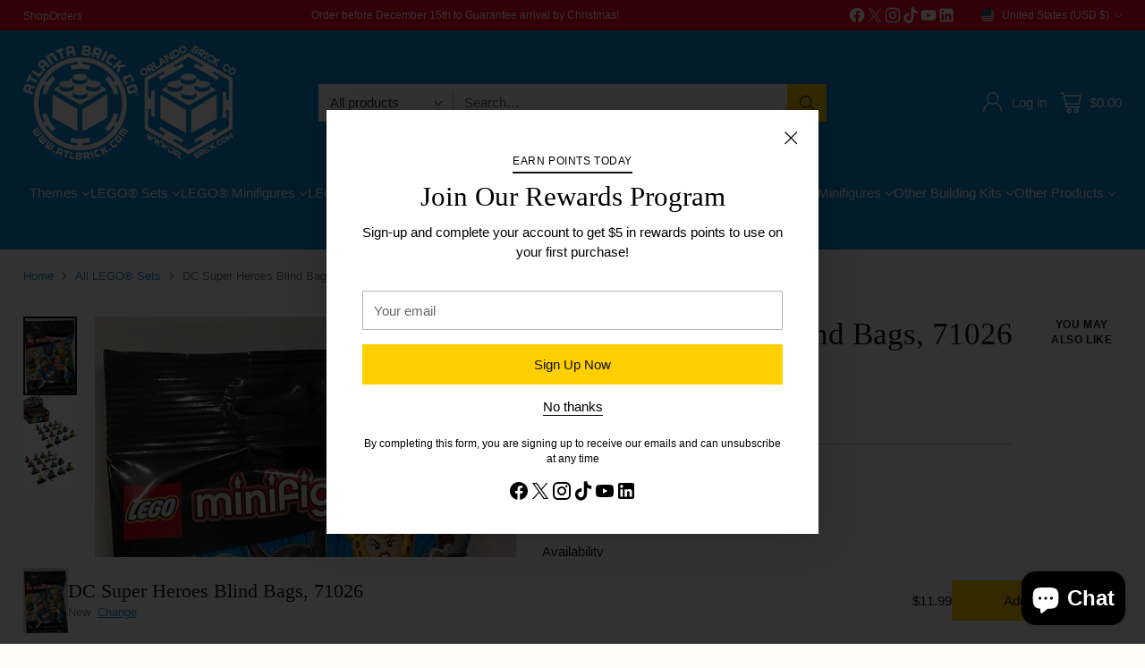

--- FILE ---
content_type: text/javascript
request_url: https://cdn.starapps.studio/apps/vsk/atlanta-brick-co/data.js
body_size: 999
content:
"use strict";"undefined"==typeof window.starapps_data&&(window.starapps_data={}),"undefined"==typeof window.starapps_data.product_groups&&(window.starapps_data.product_groups=[{"id":3823809,"products_preset_id":683954,"collections_swatch":"first_product_image","group_name":"Luke Skywalker Minifigures","option_name":"Luke Skywalker Minifigures","collections_preset_id":null,"display_position":"bottom","products_swatch":"first_product_image","mobile_products_preset_id":683954,"mobile_products_swatch":"first_product_image","mobile_collections_preset_id":null,"mobile_collections_swatch":"first_product_image","same_products_preset_for_mobile":true,"same_collections_preset_for_mobile":true,"option_values":[{"id":4532043776067,"option_value":null,"handle":"luke-skywalker-sw0204","published":true,"swatch_src":null,"swatch_value":null},{"id":4532047183939,"option_value":null,"handle":"luke-skywalker-sw0106a","published":true,"swatch_src":null,"swatch_value":null},{"id":4532050264131,"option_value":null,"handle":"luke-skywalker-sw0342","published":true,"swatch_src":null,"swatch_value":null},{"id":4532052295747,"option_value":null,"handle":"luke-skywalker-sw0957","published":true,"swatch_src":null,"swatch_value":null},{"id":4532052820035,"option_value":null,"handle":"luke-skywalker-sw0907","published":true,"swatch_src":null,"swatch_value":null},{"id":4532056064067,"option_value":null,"handle":"luke-skywalker-sw0257","published":true,"swatch_src":null,"swatch_value":null},{"id":4532056424515,"option_value":null,"handle":"luke-skywalker-sw0257a","published":true,"swatch_src":null,"swatch_value":null},{"id":4532058325059,"option_value":null,"handle":"luke-skywalker-sw0635","published":true,"swatch_src":null,"swatch_value":null},{"id":4532058816579,"option_value":null,"handle":"luke-skywalker-sw0018","published":true,"swatch_src":null,"swatch_value":null},{"id":4532059734083,"option_value":null,"handle":"luke-skywalker-sw0292","published":true,"swatch_src":null,"swatch_value":null},{"id":4532473167939,"option_value":null,"handle":"luke-skywalker-sw0020","published":true,"swatch_src":null,"swatch_value":null},{"id":4532492927043,"option_value":null,"handle":"luke-skywalker-sw0207","published":true,"swatch_src":null,"swatch_value":null},{"id":4532497285187,"option_value":null,"handle":"luke-skywalker-sw0509","published":true,"swatch_src":null,"swatch_value":null},{"id":4532494368835,"option_value":null,"handle":"luke-skywalker-sw0395","published":true,"swatch_src":null,"swatch_value":null},{"id":4532514717763,"option_value":null,"handle":"luke-skywalker-sw0019","published":true,"swatch_src":null,"swatch_value":null},{"id":4533725593667,"option_value":null,"handle":"luke-skywalker-sw0461","published":true,"swatch_src":null,"swatch_value":null},{"id":4533736210499,"option_value":null,"handle":"luke-skywalker-sw0952","published":true,"swatch_src":null,"swatch_value":null},{"id":4533740044355,"option_value":null,"handle":"luke-skywalker-sw0569","published":true,"swatch_src":null,"swatch_value":null},{"id":4533742108739,"option_value":null,"handle":"luke-skywalker-sw0090","published":true,"swatch_src":null,"swatch_value":null},{"id":4533745385539,"option_value":null,"handle":"luke-skywalker-sw0090a","published":true,"swatch_src":null,"swatch_value":null},{"id":4533748826179,"option_value":null,"handle":"luke-skywalker-sw0295","published":true,"swatch_src":null,"swatch_value":null},{"id":4533815246915,"option_value":null,"handle":"luke-skywalker-sw0021","published":true,"swatch_src":null,"swatch_value":null},{"id":4533819932739,"option_value":null,"handle":"luke-skywalker-sw0335","published":true,"swatch_src":null,"swatch_value":null},{"id":4533824389187,"option_value":null,"handle":"luke-skywalker-sw0055","published":true,"swatch_src":null,"swatch_value":null},{"id":4533846310979,"option_value":null,"handle":"luke-skywalker-sw0176","published":true,"swatch_src":null,"swatch_value":null},{"id":4533847130179,"option_value":null,"handle":"luke-skywalker-sw0273","published":true,"swatch_src":null,"swatch_value":null},{"id":4533847425091,"option_value":null,"handle":"luke-skywalker-sw0971","published":true,"swatch_src":null,"swatch_value":null},{"id":4533847916611,"option_value":null,"handle":"luke-skywalker-sw1039","published":true,"swatch_src":null,"swatch_value":null},{"id":4634863730755,"option_value":null,"handle":"luke-skywalker-sw0068","published":true,"swatch_src":null,"swatch_value":null}]},{"id":3823781,"products_preset_id":683953,"collections_swatch":"first_product_image","group_name":"Minecraft Accessories","option_name":"Minecraft Accessories","collections_preset_id":683959,"display_position":"bottom","products_swatch":"first_product_image","mobile_products_preset_id":683953,"mobile_products_swatch":"first_product_image","mobile_collections_preset_id":683959,"mobile_collections_swatch":"first_product_image","same_products_preset_for_mobile":true,"same_collections_preset_for_mobile":true,"option_values":[{"id":6906203439171,"option_value":null,"handle":"brick-1x2-with-black-tnt-pixelated-pattern-part-3004pb122","published":true,"swatch_src":null,"swatch_value":null},{"id":6906333429827,"option_value":null,"handle":"brick-2x2-with-pixelated-black-coal-and-light-bluish-gray-ash-pattern-part-3003pb084","published":true,"swatch_src":null,"swatch_value":null},{"id":6908492480579,"option_value":null,"handle":"minifigure-weapon-minecraft-sword-part-18787","published":true,"swatch_src":null,"swatch_value":null},{"id":6909077946435,"option_value":null,"handle":"minifigure-weapon-minecraft-axe-part-18788","published":true,"swatch_src":null,"swatch_value":null},{"id":6909185228867,"option_value":null,"handle":"minifigure-weapon-minecraft-bow-part-18792","published":true,"swatch_src":null,"swatch_value":null},{"id":6909233233987,"option_value":null,"handle":"minifigure-weapon-minecraft-crossbow-part-65510","published":true,"swatch_src":null,"swatch_value":null},{"id":6909265936451,"option_value":null,"handle":"minifigure-weapon-minecraft-pickaxe-part-18789","published":true,"swatch_src":null,"swatch_value":null},{"id":6909251616835,"option_value":null,"handle":"minifigure-weapon-minecraft-trident-part-78801","published":true,"swatch_src":null,"swatch_value":null},{"id":6909296214083,"option_value":null,"handle":"minifigure-weapon-minecraft-pickaxe-part-18791","published":true,"swatch_src":null,"swatch_value":null},{"id":6939597144131,"option_value":null,"handle":"minecraft-minifigure-armor-chestplate-rectangular-part-19723","published":true,"swatch_src":null,"swatch_value":null},{"id":6939601076291,"option_value":null,"handle":"minecraft-helmet-rectangular-part-19730","published":true,"swatch_src":null,"swatch_value":null}]}],window.starapps_data.product_groups_chart={"luke-skywalker-sw0204":[0],"luke-skywalker-sw0106a":[0],"luke-skywalker-sw0342":[0],"luke-skywalker-sw0957":[0],"luke-skywalker-sw0907":[0],"luke-skywalker-sw0257":[0],"luke-skywalker-sw0257a":[0],"luke-skywalker-sw0635":[0],"luke-skywalker-sw0018":[0],"luke-skywalker-sw0292":[0],"luke-skywalker-sw0020":[0],"luke-skywalker-sw0207":[0],"luke-skywalker-sw0509":[0],"luke-skywalker-sw0395":[0],"luke-skywalker-sw0019":[0],"luke-skywalker-sw0461":[0],"luke-skywalker-sw0952":[0],"luke-skywalker-sw0569":[0],"luke-skywalker-sw0090":[0],"luke-skywalker-sw0090a":[0],"luke-skywalker-sw0295":[0],"luke-skywalker-sw0021":[0],"luke-skywalker-sw0335":[0],"luke-skywalker-sw0055":[0],"luke-skywalker-sw0176":[0],"luke-skywalker-sw0273":[0],"luke-skywalker-sw0971":[0],"luke-skywalker-sw1039":[0],"luke-skywalker-sw0068":[0],"brick-1x2-with-black-tnt-pixelated-pattern-part-3004pb122":[1],"brick-2x2-with-pixelated-black-coal-and-light-bluish-gray-ash-pattern-part-3003pb084":[1],"minifigure-weapon-minecraft-sword-part-18787":[1],"minifigure-weapon-minecraft-axe-part-18788":[1],"minifigure-weapon-minecraft-bow-part-18792":[1],"minifigure-weapon-minecraft-crossbow-part-65510":[1],"minifigure-weapon-minecraft-pickaxe-part-18789":[1],"minifigure-weapon-minecraft-trident-part-78801":[1],"minifigure-weapon-minecraft-pickaxe-part-18791":[1],"minecraft-minifigure-armor-chestplate-rectangular-part-19723":[1],"minecraft-helmet-rectangular-part-19730":[1]});

--- FILE ---
content_type: image/svg+xml
request_url: https://fluorescent.github.io/country-flags/flags/ie.svg
body_size: -252
content:
<svg xmlns="http://www.w3.org/2000/svg" id="flag-icons-ie" viewBox="0 0 512 512">
  <g fill-rule="evenodd" stroke-width="1pt">
    <path fill="#fff" d="M0 0h512v512H0z"/>
    <path fill="#009A49" d="M0 0h170.7v512H0z"/>
    <path fill="#FF7900" d="M341.3 0H512v512H341.3z"/>
  </g>
</svg>


--- FILE ---
content_type: image/svg+xml
request_url: https://fluorescent.github.io/country-flags/flags/au.svg
body_size: 132
content:
<svg xmlns="http://www.w3.org/2000/svg" id="flag-icons-au" viewBox="0 0 512 512">
  <path id="path598" fill="#006" stroke-width="1.3" d="M0 0h512v512H0z"/>
  <path id="path606" fill="#fff" fill-rule="evenodd" stroke-width="1.3" d="M54.9 368.6 95.5 384l13.4-41.4 13.3 41.4 40.7-15.4-24.1 36.3 37.4 22.2-43.3 3.7 6 43.1-30-31.5-30 31.5 6-43-43.4-3.8L79 404.9m325 71.5-19 1.6 2.7 18.8-13-13.7-13 13.7L364 478l-18.8-1.6 16.3-9.6L351 451l17.7 6.7 5.8-18 5.7 18L398 451l-10.4 15.8m16.2-270.4L385 198l2.6 18.8-13-13.7-13 13.7L364 198l-18.8-1.6 16.3-9.6L351 171l17.7 6.7 5.8-18 5.7 18L398 171l-10.4 15.8m-88.8 123.4-18.8 1.6 2.6 18.7-13-13.7-13 13.7 2.5-18.7-18.8-1.6 16.3-9.7-10.5-15.7 17.7 6.7 5.8-18 5.7 18 17.7-6.7-10.4 15.7M497 282.2l-18.8 1.6 2.6 18.7-13-13.7-13 13.7 2.5-18.7-18.8-1.6 16.3-9.7-10.5-15.7 17.7 6.7 5.8-18 5.8 18 17.6-6.7-10.4 15.7M416.6 355l-10.3 6.4 2.9-11.8-9.3-7.8 12-.9 4.7-11.2L421 341l12.1 1-9.2 7.7 2.9 11.8"/>
  <g id="g1582" transform="scale(.5)">
    <path id="path1560" fill="#006" d="M0 0h512v512H0z"/>
    <path id="path1562" fill="#fff" d="M512 0v64L322 256l190 187v69h-67L254 324 68 512H0v-68l186-187L0 74V0h62l192 188L440 0z"/>
    <path id="path1564" fill="#c8102e" d="m184 324 11 34L42 512H0v-3zm124-12 54 8 150 147v45zM512 0 320 196l-4-44L466 0zM0 1l193 189-59-8L0 49z"/>
    <path id="path1566" fill="#fff" d="M176 0v512h160V0zM0 176v160h512V176z"/>
    <path id="path1568" fill="#c8102e" d="M0 208v96h512v-96zM208 0v512h96V0z"/>
  </g>
</svg>


--- FILE ---
content_type: image/svg+xml
request_url: https://fluorescent.github.io/country-flags/flags/al.svg
body_size: 1007
content:
<svg xmlns="http://www.w3.org/2000/svg" xmlns:xlink="http://www.w3.org/1999/xlink" id="flag-icons-al" viewBox="0 0 512 512">
  <path fill="#e41e20" d="M0 0h512v512H0z"/>
  <path id="a" d="M204.9 99.5c-5 0-13.2 1.6-13 5.4-14-2.3-15.4 3.4-14.6 8.5 1.4-2 3-3.1 4.2-3.3 1.9-.3 3.8.3 5.8 1.5a23 23 0 0 1 5 4.4c-4.8 1.1-8.6.4-12.4-.3a17.6 17.6 0 0 1-6.1-2.5c-1.6-1.1-2.1-2.1-4.6-4.7-2.9-3-6-2.1-5 2.5 2.2 4.3 6 6.3 10.7 7 2.2.4 5.6 1.2 9.4 1.2 3.8 0 8.1-.5 10.5 0-1.4.8-3 2.4-6.2 3-3.2.6-8-2-11-2.6.4 2.5 3.5 4.8 9.7 6 10.2 2.2 18.7 4 24.3 7 5.6 3 9.1 6.8 11.6 9.8 5 6 5.3 10.5 5.6 11.5 1 9.5-2.2 14.8-8.4 16.4-3 .8-8.5-.7-10.5-3-2-2.4-4-6.4-3.4-12.7.5-2.5 3.4-9 1-10.3a291.6 291.6 0 0 0-34.4-16c-2.7-1.1-5 2.5-5.8 4A53.5 53.5 0 0 1 129 107c-4.6-8.1-12.1 0-10.9 7.7 2.1 8.6 8.6 14.8 16.5 19.2 8 4.5 18.1 8.8 28.3 8.6 5.5 1 5.5 8.2-1.1 9.5-13 0-23.2-.2-32.9-9.6-7.4-6.7-11.5 1.3-9.4 5.8 3.6 14 23.6 18 43.8 13.4 7.8-1.3 3.1 7 .9 7.2-8.4 6-23.5 12-36.8-.1-6.1-4.7-10.2-.7-8 6 6 17.5 28.5 13.8 44 5.2 4-2.2 7.6 3 2.7 6.9-19.2 13.4-28.9 13.6-37.6 8.4-10.8-4.3-11.8 7.8-5.3 11.8 7.2 4.4 25.4 1 38.9-7.4 5.7-4.2 6 2.4 2.3 5-15.9 13.8-22.2 17.5-38.8 15.2-8.2-.6-8 9.5-1.6 13.5 8.8 5.4 26.1-3.6 39.5-14.7 5.6-3 6.6 2 3.8 7.8a57.4 57.4 0 0 1-23.3 19.2 29.1 29.1 0 0 1-19.5.7c-6.2-2.2-7 4.2-3.6 10 2 3.5 10.6 4.7 19.7 1.4 9.2-3.2 19-10.8 25.7-19.8 6-5.1 5.2 1.8 2.5 6.7-13.5 21.3-25.9 29.2-42.1 27.9-7.3-1.2-8.9 4.4-4.3 9.6 8 6.7 18.2 6.4 27-.2a751 751 0 0 0 30.8-32.6c5.5-4.4 7.3 0 5.7 9-1.5 5.1-5.2 10.5-15.3 14.5-7 4-1.8 9.4 3.4 9.5 2.9 0 8.7-3.3 13-8.3 5.9-6.5 6.2-11 9.5-21.1 3-5 8.4-2.7 8.4 2.5-2.6 10.2-4.8 12-10 16.2-5.1 4.7 3.4 6.3 6.3 4.4 8.3-5.6 11.3-12.8 14.1-19.4 2-4.8 7.8-2.5 5.1 5.3-6.4 18.5-17 25.8-35.5 29.6-1.9.3-3 1.4-2.4 3.6l7.5 7.5c-11.5 3.3-20.8 5.2-32.2 8.5L142 300.6c-1.5-3.4-2.2-8.7-10.4-5-5.7-2.6-8.2-1.6-11.4 1 4.5.1 6.5 1.3 8.3 3.4 2.3 6 7.6 6.6 13 5 3.5 2.9 5.4 5.2 9 8.2l-17.8-.6c-6.3-6.7-11.3-6.3-15.8-1-3.5.5-5 .5-7.3 4.7 3.7-1.5 6-2 7.7-.3 6.6 3.9 11 3 14.3 0l18.7 1.1c-2.3 2-5.6 3.1-8 5.2-9.7-2.8-14.7 1-16.4 8.8a18.2 18.2 0 0 0-1.4 10c1-3.2 2.5-5.9 5.3-7.6 8.6 2.2 11.8-1.3 12.3-6.5 4.2-3.4 10.5-4.1 14.6-7.6 4.9 1.6 7.2 2.6 12.1 4.1 1.7 5.3 5.7 7.4 12 6 7.7.3 6.3 3.4 7 5.9 2-3.6 2-7-2.8-10.3-1.7-4.6-5.5-6.7-10.4-4-4.7-1.3-5.9-3.2-10.5-4.6 11.7-3.7 20-4.5 31.8-8.3 3 2.8 5.2 4.8 8.2 7.2 1.6 1 3 1.2 4 0 7.3-10.6 10.6-20 17.4-27 2.6-2.9 6-6.8 9.6-7.8 1.8-.4 4-.2 5.5 1.4 1.4 1.6 2.6 4.4 2 8.7-.6 6.2-2 8.2-3.8 11.8-1.7 3.7-3.9 6-6 8.8-4.4 5.7-10.1 9-13.5 11.2-6.8 4.4-9.7 2.5-15 2.2-6.7.8-8.5 4.1-3 8.7a21 21 0 0 0 13.7 2.3c3.3-.6 7-4.8 9.8-7 3-3.6 8.1.6 4.7 4.7-6.3 7.5-12.6 12.4-20.3 12.3-8.2 1-6.7 5.7-1.3 7.9 9.8 4 18.6-3.5 23-8.5 3.5-3.7 6-3.9 5.3 2-3.4 10.5-8.1 14.6-15.7 15.1-6.2-.5-6.3 4.2-1.7 7.5 10.3 7 17.7-5 21.2-12.4 2.5-6.6 6.3-3.5 6.7 2 0 7.3-3.2 13.2-12 20.7 6.7 10.7 14.5 21.7 21.3 32.5l20.5-228.2-20.5-36c-2.1-2-9.3-10.5-11.2-11.7-.7-.7-1.1-1.2-.1-1.6 1-.4 3.2-.8 4.8-1-4.4-4.4-8-5.8-16.3-8.2 2-.8 4-.3 9.9-.6a32.3 32.3 0 0 0-14.4-11c4.5-3 5.3-3.3 9.8-7-7.7-.6-14.3-2-20.8-4a41 41 0 0 0-12.8-3.7zm.7 9c4 0 6.6 1.4 6.6 3 0 1.7-2.5 3.1-6.6 3.1-4 0-6.6-1.5-6.6-3.2 0-1.7 2.6-3 6.6-3z"/>
  <use xlink:href="#a" width="100%" height="100%" transform="matrix(-1 0 0 1 512 0)"/>
</svg>


--- FILE ---
content_type: image/svg+xml
request_url: https://fluorescent.github.io/country-flags/flags/fi.svg
body_size: -199
content:
<svg xmlns="http://www.w3.org/2000/svg" id="flag-icons-fi" viewBox="0 0 512 512">
  <path fill="#fff" d="M0 0h512v512H0z"/>
  <path fill="#003580" d="M0 186.2h512v139.6H0z"/>
  <path fill="#003580" d="M123.2 0h139.6v512H123.1z"/>
</svg>


--- FILE ---
content_type: image/svg+xml
request_url: https://fluorescent.github.io/country-flags/flags/dm.svg
body_size: 2891
content:
<svg xmlns="http://www.w3.org/2000/svg" id="flag-icons-dm" viewBox="0 0 512 512">
  <defs>
    <clipPath id="dm-a">
      <path fill-opacity=".7" d="M0 0h512v512H0z"/>
    </clipPath>
  </defs>
  <g fill-rule="evenodd" clip-path="url(#dm-a)">
    <path fill="#108c00" d="M-258.3 0H769.2v512H-258.3z"/>
    <path fill="#ffd600" d="M-260 178.2H772.6v50.1H-260z"/>
    <path fill="#ffd600" d="M181 0h48.5v512h-48.4z"/>
    <path d="M227.8 0h48.4v512h-48.4z"/>
    <path d="M-260 226.6H772.6v50.2H-260z"/>
    <path fill="#fff" d="M-260 276.8H772.6v50.1H-260z"/>
    <path fill="#fff" d="M276.2 0h48.5v512h-48.5z"/>
    <rect width="273.8" height="275" x="-394.6" y="-393.9" fill="#e72910" ry="137.5" transform="scale(-1)"/>
    <g stroke-width="1pt">
      <path d="m250.5 137 5.6-16 5.1 15.7s17.1.5 17.1.2-13.5 10.3-13.5 10.3l6.1 17.6c-.2-.5-14.8-10.9-14.8-10.9s-14.8 10.4-14.5 10.4 5.6-17 5.6-17l-13.3-10.1 16.6-.3z"/>
      <path fill="#ffe700" d="M251.3 137.7 256 124l4.4 13.6s14.9.4 14.9.2-11.7 9-11.7 9l5.2 15.2c-.2-.5-12.8-9.4-12.8-9.4s-12.8 9-12.6 9 5-14.8 5-14.8l-11.6-8.8 14.4-.2z"/>
      <path fill="#108c00" d="m253.3 140 2.8-8 2.6 7.9s8.5.2 8.5 0-6.7 5.2-6.7 5.2l3 8.8c-.1-.3-7.4-5.4-7.4-5.4l-7.2 5.2c.2 0 2.8-8.5 2.8-8.5l-6.6-5 8.2-.2z"/>
    </g>
    <g stroke-width="1pt">
      <path d="m356.9 211.8 5.6-16 5 15.7s17.2.6 17.2.3-13.5 10.3-13.5 10.3l6 17.6c-.2-.5-14.7-10.9-14.7-10.9s-14.8 10.4-14.5 10.4 5.6-17 5.6-17L340.3 212l16.6-.3z"/>
      <path fill="#ffe700" d="m357.6 212.6 4.9-13.9 4.4 13.7s14.8.4 14.8.2-11.7 9-11.7 9l5.3 15.1c-.2-.4-12.8-9.4-12.8-9.4s-12.8 9-12.6 9 4.9-14.8 4.9-14.8l-11.5-8.7 14.3-.2z"/>
      <path fill="#108c00" d="m359.7 214.9 2.8-8 2.5 7.8 8.6.2-6.8 5.1s3.2 9 3 8.8c0-.3-7.3-5.4-7.3-5.4l-7.3 5.1 2.8-8.5-6.6-5 8.3-.1z"/>
    </g>
    <g stroke-width="1pt">
      <path d="m325.9 330.6 5.6-16 5 15.8s17.2.5 17.2.3-13.5 10.3-13.5 10.3l6 17.5c-.2-.5-14.7-10.8-14.7-10.8S316.7 358 316.9 358s5.7-17 5.7-17l-13.3-10 16.6-.3z"/>
      <path fill="#ffe700" d="m326.6 331.4 4.9-13.8 4.4 13.6s14.8.5 14.8.2-11.7 9-11.7 9l5.3 15.2c-.2-.5-12.8-9.4-12.8-9.4s-12.8 9-12.6 9 4.9-14.8 4.9-14.8l-11.5-8.7 14.3-.3z"/>
      <path fill="#108c00" d="m328.7 333.7 2.8-8 2.5 7.9s8.6.3 8.6.1-6.8 5.2-6.8 5.2l3 8.7c0-.2-7.3-5.4-7.3-5.4l-7.3 5.2 2.8-8.5-6.6-5 8.3-.2z"/>
    </g>
    <g stroke-width="1pt">
      <path d="m177.2 330.6 5.6-16 5 15.8s17.1.5 17.1.3-13.5 10.3-13.5 10.3l6.2 17.5c-.3-.5-14.8-10.8-14.8-10.8S168 358 168.2 358s5.7-17 5.7-17l-13.3-10 16.6-.3z"/>
      <path fill="#ffe700" d="m178 331.4 4.8-13.8 4.4 13.6s14.8.5 14.8.2-11.7 9-11.7 9l5.3 15.2c-.2-.5-12.8-9.4-12.8-9.4s-12.8 9-12.6 9 4.9-14.8 4.9-14.8l-11.5-8.7 14.3-.3z"/>
      <path fill="#108c00" d="m180 333.7 2.8-8 2.5 7.9s8.6.3 8.6.1-6.8 5.2-6.8 5.2l3 8.7c0-.2-7.3-5.4-7.3-5.4l-7.3 5.2 2.8-8.5-6.6-5 8.3-.2z"/>
    </g>
    <g stroke-width="1pt">
      <path d="m150 208.7 5.6-16 5.1 15.8s17.1.5 17.1.2-13.5 10.4-13.5 10.4l6.1 17.5c-.3-.5-14.8-10.8-14.8-10.8S140.8 236 141.1 236s5.6-17 5.6-17l-13.3-10 16.6-.3z"/>
      <path fill="#ffe700" d="m150.8 209.5 4.8-13.8 4.5 13.6s14.7.5 14.7.2-11.7 9-11.7 9l5.3 15.2c-.2-.5-12.8-9.4-12.8-9.4s-12.8 9-12.5 9 4.8-14.8 4.8-14.8l-11.5-8.7 14.4-.3z"/>
      <path fill="#108c00" d="m152.8 211.8 2.8-8 2.6 7.9 8.5.1-6.7 5.2 3 8.7c-.1-.2-7.4-5.4-7.4-5.4l-7.2 5.2c.2 0 2.8-8.5 2.8-8.5l-6.6-5 8.2-.2z"/>
    </g>
    <g stroke-width="1pt">
      <path d="m324.6 174.1-5.6 16-5-15.7s-17.2-.5-17.2-.3 13.5-10.3 13.5-10.3l-6-17.5c.2.5 14.7 10.8 14.7 10.8s14.8-10.3 14.5-10.3-5.6 17-5.6 17l13.3 10-16.6.3z"/>
      <path fill="#ffe700" d="M323.9 173.3c0 .3-5 13.9-5 13.9l-4.3-13.6s-14.8-.5-14.8-.3 11.7-8.9 11.7-8.9l-5.3-15.2c.2.5 12.8 9.4 12.8 9.4s12.8-9 12.6-9-4.9 14.8-4.9 14.8l11.5 8.7-14.4.2z"/>
      <path fill="#108c00" d="m321.8 171-2.8 8-2.5-7.8s-8.6-.3-8.6-.1 6.8-5.2 6.8-5.2l-3-8.7c0 .2 7.3 5.4 7.3 5.4l7.3-5.2c-.2 0-2.9 8.5-2.9 8.5l6.7 5-8.3.2z"/>
    </g>
    <g stroke-width="1pt">
      <path d="m367.3 290.3-5.6 16-5-15.8s-17.2-.5-17.2-.2S353 280 353 280l-6-17.6c.2.5 14.7 10.8 14.7 10.8s14.8-10.3 14.5-10.3-5.6 17-5.6 17L384 290l-16.6.3z"/>
      <path fill="#ffe700" d="m366.6 289.5-4.9 13.8-4.4-13.6s-14.8-.4-14.8-.2 11.7-9 11.7-9l-5.3-15.2c.2.5 12.8 9.4 12.8 9.4s12.8-9 12.6-9-4.9 14.8-4.9 14.8l11.5 8.8-14.4.2z"/>
      <path fill="#108c00" d="m364.5 287.2-2.8 8-2.5-7.9s-8.6-.2-8.6 0 6.8-5.2 6.8-5.2l-3-8.8c0 .3 7.3 5.4 7.3 5.4l7.3-5.2c-.2 0-2.9 8.6-2.9 8.6l6.7 5-8.3.1z"/>
    </g>
    <g stroke-width="1pt">
      <path d="m261.4 375.3-5.6 16-5-15.8s-17.2-.5-17.2-.3 13.5-10.3 13.5-10.3l-6-17.5c.2.5 14.7 10.8 14.7 10.8s14.8-10.3 14.5-10.3-5.6 17-5.6 17L278 375l-16.6.3z"/>
      <path fill="#ffe700" d="m260.7 374.4-4.9 14-4.4-13.7s-14.8-.5-14.8-.2 11.7-9 11.7-9l-5.3-15.2c.2.5 12.8 9.4 12.8 9.4s12.8-9 12.6-9-4.9 14.8-4.9 14.8l11.5 8.7-14.3.3z"/>
      <path fill="#108c00" d="m258.6 372.2-2.8 8-2.5-7.9s-8.6-.3-8.6-.1 6.8-5.2 6.8-5.2l-3-8.7c0 .2 7.3 5.4 7.3 5.4l7.3-5.2-2.8 8.5 6.6 5-8.3.2z"/>
    </g>
    <g stroke-width="1pt">
      <path d="m162 290.3-5.7 16-5-15.8s-17.2-.5-17.2-.2 13.5-10.3 13.5-10.3l-6-17.6c.2.5 14.7 10.8 14.7 10.8L171 263l-5.7 17 13.3 10.1-16.6.3z"/>
      <path fill="#ffe700" d="m161.2 289.5-4.9 13.8-4.4-13.6s-14.8-.4-14.8-.2 11.7-9 11.7-9l-5.3-15.2c.2.5 12.8 9.4 12.8 9.4s12.8-9 12.6-9-4.9 14.8-4.9 14.8l11.5 8.8-14.3.2z"/>
      <path fill="#108c00" d="m159.1 287.2-2.8 8-2.5-7.9s-8.6-.2-8.6 0 6.8-5.2 6.8-5.2l-3-8.8c0 .3 7.3 5.4 7.3 5.4l7.3-5.2-2.8 8.6 6.6 5-8.3.1z"/>
    </g>
    <g stroke-width="1pt">
      <path d="m198.7 175.8-5.6 16-5.2-15.7s-17-.5-17-.3 13.5-10.3 13.5-10.3l-6.1-17.5c.2.5 14.7 10.8 14.7 10.8s14.8-10.3 14.6-10.3-5.6 17-5.6 17l13.2 10-16.5.4z"/>
      <path fill="#ffe700" d="m197.9 175-4.9 14-4.4-13.7s-14.8-.5-14.8-.2 11.7-9 11.7-9l-5.3-15.2c.2.5 12.8 9.4 12.8 9.4s12.8-9 12.6-9-4.8 14.8-4.8 14.8l11.4 8.7-14.3.3z"/>
      <path fill="#108c00" d="m195.8 172.8-2.8 8-2.5-7.9s-8.5-.3-8.5-.1 6.7-5.2 6.7-5.2l-3-8.7c0 .2 7.3 5.4 7.3 5.4l7.3-5.2-2.8 8.5 6.6 5-8.3.2z"/>
    </g>
    <g transform="translate(-250.6 359.4) scale(1.036)">
      <g fill="#009200" stroke="#000" stroke-width="2.5" transform="matrix(.164 -.016 .012 .184 429.8 -215.6)">
        <ellipse cx="680.2" cy="586.1" rx="30.8" ry="189.8" transform="matrix(1.405 -.006 .008 1 -534.3 263.7)"/>
        <ellipse cx="680.2" cy="586.1" rx="30.8" ry="189.8" transform="matrix(1.486 -.006 .01 1 -547.2 267)"/>
        <ellipse cx="680.2" cy="586.1" rx="30.8" ry="189.8" transform="matrix(1.19 -.006 .007 1.105 -365 214.1)"/>
      </g>
      <g stroke="#000" transform="translate(72.9 -9.8)">
        <path fill="#a95600" stroke-width="2.5" d="M238.3 971.8c30-1.7 16.7-16.7 31.7-25s36.6-3.3 43.3 6.7c6.6 10 1.6 20 10 20 8.3 0 234.5-12.7 242.8-4.4 8.4 8.3 10 25 1.7 31.6s-294.5 14.4-304.5 7.7c-10-6.6-25-35-25-36.6z" transform="matrix(.202 .003 -.004 .214 340.9 -247.3)"/>
        <path fill="#ff0" stroke-width="3.9" d="M529.6 405.5c0 40 45.6 27.8 46.8 61.2-.7 35.4-76.7 3.5-78.6-61.2 1.9-64.8 75-98 76.7-61 1.2 30.6-45 21-45 61z" transform="matrix(.148 .002 -.003 .115 340.4 -81.7)"/>
        <path fill="#ff0" stroke-width="3.9" d="M529.6 405.5c0 40 45.6 27.8 46.8 61.2-.7 35.4-76.7 3.5-78.6-61.2 1.9-64.8 75-98 76.7-61 1.2 30.6-45 21-45 61z" transform="matrix(.148 .002 -.003 .115 344.4 -81.6)"/>
        <path fill="#ff0" stroke-width="3.9" d="M529.6 405.5c0 40 45.6 27.8 46.8 61.2-.7 35.4-76.7 3.5-78.6-61.2 1.9-64.8 75-98 76.7-61 1.2 30.6-45 21-45 61z" transform="matrix(.148 .002 -.003 .115 348.7 -81.8)"/>
        <path fill="#ff0" stroke-width="3.9" d="M529.6 405.5c0 40 45.6 27.8 46.8 61.2-.7 35.4-76.7 3.5-78.6-61.2 1.9-64.8 75-98 76.7-61 1.2 30.6-45 21-45 61z" transform="matrix(.148 .002 -.003 .115 352.7 -81.8)"/>
        <ellipse cx="478.4" cy="-41.1" fill="#a95600" stroke-width=".4" rx="3.5" ry="3.4" transform="matrix(1.095 .016 -.024 1.154 -75.6 4.7)"/>
      </g>
      <g fill="#009200" stroke="#000" stroke-width="2.5" transform="rotate(-5.8 688.4 -625.2)">
        <ellipse cx="427.1" cy="905" rx="20.8" ry="24.1" transform="matrix(.166 -.008 .002 .315 369.8 -361.6)"/>
        <ellipse cx="427.1" cy="905" rx="20.8" ry="24.1" transform="matrix(.166 -.008 .002 .315 364 -362.7)"/>
        <ellipse cx="427.1" cy="905" rx="20.8" ry="24.1" transform="matrix(.166 -.008 .002 .315 360.6 -370.6)"/>
        <ellipse cx="427.1" cy="905" rx="20.8" ry="24.1" transform="matrix(.16 -.01 .002 .348 369.3 -399.4)"/>
        <ellipse cx="427.1" cy="905" rx="20.8" ry="24.1" transform="matrix(.16 -.008 .002 .326 377.4 -379)"/>
        <ellipse cx="427.1" cy="905" rx="20.8" ry="24.1" transform="matrix(.16 -.008 .002 .326 373.2 -382.2)"/>
        <ellipse cx="427.1" cy="905" rx="20.8" ry="24.1" transform="matrix(.16 -.008 .002 .326 368 -386.7)"/>
        <ellipse cx="427.1" cy="905" rx="20.8" ry="24.1" transform="matrix(.16 -.008 .002 .326 363 -389.5)"/>
      </g>
      <path fill="#804bff" stroke="#000" stroke-width="2.5" d="M173.2 346.4s-54.2 64.9-21.3 208.8C186 699.8 331 745 331 745s26.5-47.5 1.7-164c-40-170-116.1-234.6-116.1-234.6h-43.3z" transform="matrix(.177 .032 -.03 .182 461.8 -208.6)"/>
      <g fill="#009200" stroke="#000" stroke-width="2.5" transform="rotate(4.5 181 769.9)">
        <ellipse cx="427.1" cy="905" rx="20.8" ry="24.1" transform="matrix(.166 -.008 .002 .315 369.8 -361.6)"/>
        <ellipse cx="427.1" cy="905" rx="20.8" ry="24.1" transform="matrix(.166 -.008 .002 .315 364 -362.7)"/>
        <ellipse cx="427.1" cy="905" rx="20.8" ry="24.1" transform="matrix(.166 -.008 .002 .315 360.6 -370.6)"/>
        <ellipse cx="427.1" cy="905" rx="20.8" ry="24.1" transform="matrix(.16 -.01 .002 .348 369.3 -399.4)"/>
        <ellipse cx="427.1" cy="905" rx="20.8" ry="24.1" transform="matrix(.16 -.008 .002 .326 377.4 -379)"/>
        <ellipse cx="427.1" cy="905" rx="20.8" ry="24.1" transform="matrix(.16 -.008 .002 .326 373.2 -382.2)"/>
        <ellipse cx="427.1" cy="905" rx="20.8" ry="24.1" transform="matrix(.16 -.008 .002 .326 368 -386.7)"/>
        <ellipse cx="427.1" cy="905" rx="20.8" ry="24.1" transform="matrix(.16 -.008 .002 .326 363 -389.5)"/>
      </g>
      <ellipse cx="624.4" cy="606.1" fill="#c90000" stroke="#000" stroke-width="1pt" rx="58.3" ry="186.5" transform="matrix(.157 -.06 .064 .148 369.6 -145)"/>
      <g fill="#009200" stroke="#000" transform="rotate(1 242.4 -1957.8)">
        <ellipse cx="218.1" cy="356.8" stroke-width="1.5" rx="10.8" ry="12.9" transform="matrix(.395 0 0 .293 445 -230.5)"/>
        <ellipse cx="218.1" cy="356.8" stroke-width="1.6" rx="10.8" ry="12.9" transform="matrix(.354 0 0 .293 457.2 -236)"/>
        <ellipse cx="218.1" cy="356.8" stroke-width="1.6" rx="10.8" ry="12.9" transform="matrix(.354 0 0 .293 452 -236)"/>
        <ellipse cx="218.1" cy="356.8" stroke-width="1.6" rx="10.8" ry="12.9" transform="matrix(.37 0 0 .275 449.5 -233.5)"/>
        <ellipse cx="218.1" cy="356.8" stroke-width="1.6" rx="10.8" ry="12.9" transform="matrix(.37 0 0 .275 449 -238)"/>
        <ellipse cx="218.1" cy="356.8" stroke-width="1.6" rx="10.8" ry="12.9" transform="matrix(.354 0 0 .293 447 -238.8)"/>
        <ellipse cx="218.1" cy="356.8" stroke-width="1.6" rx="10.8" ry="12.9" transform="matrix(.354 0 0 .287 448 -241.6)"/>
        <ellipse cx="218.1" cy="356.8" stroke-width="1.5" rx="10.8" ry="12.9" transform="matrix(.395 0 0 .293 432.8 -243.5)"/>
        <ellipse cx="218.1" cy="356.8" stroke-width="1.6" rx="10.8" ry="12.9" transform="matrix(.37 0 0 .275 446 -243.5)"/>
        <ellipse cx="218.1" cy="356.8" stroke-width="1.6" rx="10.8" ry="12.9" transform="matrix(.354 0 0 .287 444.2 -247)"/>
        <ellipse cx="218.1" cy="356.8" stroke-width="1.6" rx="10.8" ry="12.9" transform="matrix(.354 0 0 .293 436.1 -243.2)"/>
        <ellipse cx="218.1" cy="356.8" stroke-width="1.6" rx="10.8" ry="12.9" transform="matrix(.354 0 0 .287 437.4 -243.9)"/>
        <ellipse cx="218.1" cy="356.8" stroke-width="1.6" rx="10.8" ry="12.9" transform="matrix(.354 0 0 .287 439 -247)"/>
      </g>
      <g fill="#009200" stroke="#000" transform="matrix(.18 -.005 .004 .185 421 -216.8)">
        <ellipse cx="528.7" cy="564.5" stroke-width="2.5" rx="67.4" ry="205.6" transform="matrix(.976 -.308 .363 .874 -245.8 324.4)"/>
        <ellipse cx="528.7" cy="646.1" stroke-width="2.5" rx="13.3" ry="40.8" transform="rotate(-23.4 630.5 660.9)"/>
        <path stroke-width="1.5" d="M139.9 644c0 57.7-18.8 86.2-34.6 110.3 7.5-32.5 13-52.6 13-110.3 0-57.7 29.5-85.3 40.3-102-4.2 16.7-18.7 44.3-18.7 102z" transform="matrix(1.883 -.456 .953 1.182 -352.3 -10)"/>
        <path stroke-width="1.5" d="M139.9 644c0 57.7-18.8 86.2-34.6 110.3 7.5-32.5 13-52.6 13-110.3 0-57.7 29.5-85.3 40.3-102-4.2 16.7-18.7 44.3-18.7 102z" transform="matrix(1.883 -.456 .953 1.182 -348.4 44)"/>
        <path stroke-width="1.5" d="M139.9 644c0 57.7-18.8 86.2-34.6 110.3 7.5-32.5 13-52.6 13-110.3 0-57.7 29.5-85.3 40.3-102-4.2 16.7-18.7 44.3-18.7 102z" transform="matrix(1.873 -.495 .978 1.162 -362 105.8)"/>
        <ellipse cx="528.7" cy="646.1" stroke-width="1.4" rx="13.3" ry="40.8" transform="matrix(1.81 -.4 .7 1.635 -915.6 -221)"/>
        <ellipse cx="528.7" cy="646.1" stroke-width="1.6" rx="13.3" ry="40.8" transform="matrix(1.626 -.23 .542 1.353 -739.5 -91.8)"/>
        <ellipse cx="528.7" cy="646.1" stroke-width="1.6" rx="13.3" ry="40.8" transform="matrix(1.63 -.197 .513 1.363 -750.6 -91.8)"/>
        <ellipse cx="528.7" cy="646.1" stroke-width="2.1" rx="13.3" ry="40.8" transform="matrix(1.314 -.2 .47 1.01 -531 47.6)"/>
        <ellipse cx="528.7" cy="646.1" stroke-width="2.1" rx="13.3" ry="40.8" transform="matrix(1.326 -.13 .403 1.033 -517.9 12.2)"/>
        <path stroke-width="2.1" d="M145.7 569.5c0 34-6.7 61.6-15 61.6s-15-27.6-15-61.6" transform="matrix(1.025 -.493 .464 1.177 12.8 -14.5)"/>
        <ellipse cx="528.7" cy="646.1" stroke-width="2.1" rx="13.3" ry="40.8" transform="matrix(1.326 -.13 .403 1.033 -519.5 -34.4)"/>
        <ellipse cx="528.7" cy="646.1" stroke-width="2.1" rx="13.3" ry="40.8" transform="matrix(1.33 -.105 .38 1.04 -534 -40.1)"/>
        <path stroke-width="2.9" d="M145.7 569.5c0 34-6.7 61.6-15 61.6s-15-27.6-15-61.6" transform="matrix(.672 -.472 .46 .8 39.5 143.3)"/>
        <path stroke-width="2.9" d="M145.7 569.5c0 34-6.7 61.6-15 61.6s-15-27.6-15-61.6" transform="matrix(.672 -.472 .46 .8 51.1 125.8)"/>
        <path stroke-width="2.1" d="M145.7 569.5c0 34-6.7 61.6-15 61.6s-15-27.6-15-61.6" transform="matrix(.937 -.645 .64 1.092 -40.2 -10.7)"/>
        <path stroke-width="2.7" d="M145.7 569.5c0 34-6.7 61.6-15 61.6s-15-27.6-15-61.6" transform="matrix(.672 -.52 .46 .88 68.6 71.2)"/>
      </g>
      <g fill="#804bff" stroke="#000" stroke-width="2.5">
        <path d="M276.3 345.4c-12.3 9.2.4 25.2 12 30.7 13 7.7 86.6 58.2 136.3 12-40.8.8-118.7-63.2-148.3-42.7z" transform="matrix(.156 .007 -.004 .225 458 -214.3)"/>
        <path d="M276.3 345.4c-12.3 9.2.4 25.2 12 30.7 13 7.7 86.6 58.2 136.3 12-40.8.8-118.7-63.2-148.3-42.7z" transform="matrix(.156 .007 -.004 .225 456.6 -220.2)"/>
        <path d="M276.3 345.4c-12.3 9.2.4 25.2 12 30.7 13 7.7 86.6 58.2 136.3 12-40.8.8-118.7-63.2-148.3-42.7z" transform="matrix(.156 .007 -.004 .225 454.8 -225.8)"/>
        <path d="M276.3 345.4c-12.3 9.2.4 25.2 12 30.7 13 7.7 86.6 58.2 136.3 12-40.8.8-118.7-63.2-148.3-42.7z" transform="matrix(.156 .007 -.004 .225 450.9 -232.2)"/>
      </g>
      <g transform="rotate(1 -589.6 681.6)">
        <path fill="#804bff" stroke="#000" stroke-width="2.5" d="M211.2 247.3c21.7-12 56.6-9.8 79.7 11.2 19.4 17 45.3 75.2 70.3 92.8a57.7 57.7 0 0 1-42.2-15.2c-28.8 15.5-38.1 16.7-64 15.7-35.8-1.4-62.4-17.7-68-40.6-6.3-21.8 4.8-52.5 24.2-63.9z" transform="matrix(.21 -.04 .047 .18 407.8 -213.6)"/>
        <ellipse cx="287.2" cy="323" fill="red" stroke="#000" stroke-width="2.5" rx="14.2" ry="15" transform="matrix(.245 0 0 .134 401.8 -215.2)"/>
        <ellipse cx="204.6" cy="348.3" fill="#ff0" stroke="#000" stroke-width="2.5" rx="23.3" ry="15.9" transform="matrix(.194 -.076 .068 .173 398.7 -208)"/>
        <circle cx="283.9" cy="333.9" r="5.8" transform="matrix(.214 0 0 .185 411.3 -233.7)"/>
        <path fill="#ff0" stroke="#000" stroke-width="6.6" d="M516.8 260.3c4.4 18-6.7 43-33.1 52.6-26.8 13.2-46.1 41.8-55.7 88-47.2-103.2-23-148.3 20.6-160.3 37.4-14.4 60.4-13.4 68.2 19.7z" transform="matrix(.092 0 -.003 .085 417.9 -191.5)"/>
        <circle cx="199" cy="362.4" r="4.7" transform="matrix(.187 -.013 .014 .19 418.7 -235)"/>
      </g>
    </g>
  </g>
</svg>


--- FILE ---
content_type: image/svg+xml
request_url: https://fluorescent.github.io/country-flags/flags/il.svg
body_size: -71
content:
<svg xmlns="http://www.w3.org/2000/svg" id="flag-icons-il" viewBox="0 0 512 512">
  <defs>
    <clipPath id="il-a">
      <path fill-opacity=".7" d="M0 0h512v512H0z"/>
    </clipPath>
  </defs>
  <g fill-rule="evenodd" clip-path="url(#il-a)">
    <path fill="#fff" d="M619.4 512H-112V0h731.4z"/>
    <path fill="#00c" d="M619.4 115.2H-112V48h731.4zm0 350.5H-112v-67.2h731.4zm-483-275 110.1 191.6L359 191.6l-222.6-.8z"/>
    <path fill="#fff" d="m225.8 317.8 20.9 35.5 21.4-35.3-42.4-.2z"/>
    <path fill="#00c" d="M136 320.6 246.2 129l112.4 190.8-222.6.8z"/>
    <path fill="#fff" d="m225.8 191.6 20.9-35.5 21.4 35.4-42.4.1zM182 271.1l-21.7 36 41-.1-19.3-36zm-21.3-66.5 41.2.3-19.8 36.3-21.4-36.6zm151.2 67 20.9 35.5-41.7-.5 20.8-35zm20.5-67-41.2.3 19.8 36.3 21.4-36.6zm-114.3 0L189.7 256l28.8 50.3 52.8 1.2 32-51.5-29.6-52-55.6.5z"/>
  </g>
</svg>


--- FILE ---
content_type: text/javascript; charset=utf-8
request_url: https://atlbrick.com/products/dc-super-heroes-complete-random-set-of-1-minifigure-71026.js
body_size: 954
content:
{"id":6603242012739,"title":"DC Super Heroes Blind Bags, 71026","handle":"dc-super-heroes-complete-random-set-of-1-minifigure-71026","description":"\u003cp\u003eLEGO® DC Super Heroes, DC Super Heroes Blind Bags 71026!\u003c\/p\u003e\n\u003cp\u003eContains One (1) DC Super Heroes minifigure blind bag\u003c\/p\u003e\n\u003cp\u003e\u003cspan\u003eKids and fans with a passion for super heroes will love these awesome LEGO® Minifigures (71026) DC Super Heroes Series collectible sets. Each mystery bag contains 1 of 16 different super-hero or villain characters from the DC Universe. Outstanding character lineup Children and adult fans can collect a range of character toys, old and new, from the expansive DC Universe, including Aquaman™, Batman™, Bat-Mite™, BUMBLEBEE, Cyborg™, The Flash™, Green Lantern™, Metamorpho™, Mister Miracle™, Sinestro™, Wonder Woman™, Superman™, The Joker™, Huntress™, The Cheetah™ and Stargirl™. Exciting accessories and posing brick for display Each of the finely crafted, highly detailed minifigures comes in a sealed mystery bag with one or more accessory elements to add to the fun, a collector's leaflet with information on the character and a posing brick to display them in different poses.\u003c\/span\u003e\u003c\/p\u003e\n\u003cp\u003e\u003cspan\u003eThese are sealed blind bags, the figures have not been identified! Get these awesome DC Super Heroes mini\u003c\/span\u003e\u003cspan\u003efigs! Enjoy the mystery of the blind bags!\u003c\/span\u003e\u003c\/p\u003e","published_at":"2021-10-05T13:32:46-04:00","created_at":"2021-10-05T13:32:44-04:00","vendor":"LEGO®","type":"Building Kit","tags":["71026-1","71026-2","blind bags","Building Kit","dc","dc super heroes","Minifigure","Super Heroes"],"price":1199,"price_min":1199,"price_max":1199,"available":true,"price_varies":false,"compare_at_price":null,"compare_at_price_min":0,"compare_at_price_max":0,"compare_at_price_varies":false,"variants":[{"id":39579121385539,"title":"New","option1":"New","option2":null,"option3":null,"sku":"","requires_shipping":true,"taxable":true,"featured_image":null,"available":true,"name":"DC Super Heroes Blind Bags, 71026 - New","public_title":"New","options":["New"],"price":1199,"weight":85,"compare_at_price":null,"inventory_management":"shopify","barcode":"5702016619416","quantity_rule":{"min":1,"max":null,"increment":1},"quantity_price_breaks":[],"requires_selling_plan":false,"selling_plan_allocations":[]}],"images":["\/\/cdn.shopify.com\/s\/files\/1\/2372\/6695\/products\/image_d57e8466-2991-4042-b359-795722580af5.jpg?v=1666792897","\/\/cdn.shopify.com\/s\/files\/1\/2372\/6695\/products\/813UVAJPBYL._AC_SX425.jpg?v=1666792897","\/\/cdn.shopify.com\/s\/files\/1\/2372\/6695\/products\/71026.jpg?v=1666792897"],"featured_image":"\/\/cdn.shopify.com\/s\/files\/1\/2372\/6695\/products\/image_d57e8466-2991-4042-b359-795722580af5.jpg?v=1666792897","options":[{"name":"Condition","position":1,"values":["New"]}],"url":"\/products\/dc-super-heroes-complete-random-set-of-1-minifigure-71026","media":[{"alt":"DC Super Heroes Blind Bags, 71026 Building Kit LEGO®   ","id":22626508603459,"position":1,"preview_image":{"aspect_ratio":0.685,"height":1072,"width":734,"src":"https:\/\/cdn.shopify.com\/s\/files\/1\/2372\/6695\/products\/image_d57e8466-2991-4042-b359-795722580af5.jpg?v=1666792897"},"aspect_ratio":0.685,"height":1072,"media_type":"image","src":"https:\/\/cdn.shopify.com\/s\/files\/1\/2372\/6695\/products\/image_d57e8466-2991-4042-b359-795722580af5.jpg?v=1666792897","width":734},{"alt":"DC Super Heroes Blind Bags, 71026 Building Kit LEGO®   ","id":21050167230531,"position":2,"preview_image":{"aspect_ratio":1.002,"height":424,"width":425,"src":"https:\/\/cdn.shopify.com\/s\/files\/1\/2372\/6695\/products\/813UVAJPBYL._AC_SX425.jpg?v=1666792897"},"aspect_ratio":1.002,"height":424,"media_type":"image","src":"https:\/\/cdn.shopify.com\/s\/files\/1\/2372\/6695\/products\/813UVAJPBYL._AC_SX425.jpg?v=1666792897","width":425},{"alt":"DC Super Heroes Blind Bags, 71026 Building Kit LEGO®   ","id":21050167296067,"position":3,"preview_image":{"aspect_ratio":1.402,"height":1070,"width":1500,"src":"https:\/\/cdn.shopify.com\/s\/files\/1\/2372\/6695\/products\/71026.jpg?v=1666792897"},"aspect_ratio":1.402,"height":1070,"media_type":"image","src":"https:\/\/cdn.shopify.com\/s\/files\/1\/2372\/6695\/products\/71026.jpg?v=1666792897","width":1500}],"requires_selling_plan":false,"selling_plan_groups":[]}

--- FILE ---
content_type: image/svg+xml
request_url: https://fluorescent.github.io/country-flags/flags/nz.svg
body_size: 363
content:
<svg xmlns="http://www.w3.org/2000/svg" xmlns:xlink="http://www.w3.org/1999/xlink" id="flag-icons-nz" viewBox="0 0 512 512">
  <defs id="defs482">
    <clipPath id="nz-c">
      <path id="path462" d="M0 0h600v300H0z"/>
    </clipPath>
    <clipPath id="nz-d">
      <path id="path465" d="m0 0 300 150H0zm300 0h300L300 150zm0 150h300v150zm0 0v150H0z"/>
    </clipPath>
    <g id="b">
      <g id="a">
        <path id="path468" d="M0 0v.5L1 0z" transform="translate(0 -.3)"/>
        <path id="path470" d="M0 0v-.5L1 0z" transform="rotate(-36 .5 -.2)"/>
      </g>
      <use xlink:href="#a" id="use473" transform="scale(-1 1)"/>
      <use xlink:href="#a" id="use475" transform="rotate(72 0 0)"/>
      <use xlink:href="#a" id="use477" transform="rotate(-72 0 0)"/>
      <use xlink:href="#a" id="use479" transform="scale(-1 1) rotate(72)"/>
    </g>
  </defs>
  <path id="path484" fill="#00247d" fill-rule="evenodd" d="M0 0h512v512H0z"/>
  <g id="g490" transform="translate(-148.7 90.5) scale(.60566)">
    <use xlink:href="#b" id="use486" width="100%" height="100%" x="0" y="0" fill="#fff" transform="matrix(45.4 0 0 45.4 900 120)"/>
    <use xlink:href="#b" id="use488" width="100%" height="100%" x="0" y="0" fill="#cc142b" transform="matrix(30 0 0 30 900 120)"/>
  </g>
  <g id="g496" transform="rotate(82 418.7 105.1) scale(.60566)">
    <use xlink:href="#b" id="use492" width="100%" height="100%" x="0" y="0" fill="#fff" transform="rotate(-82 519 -457.7) scale(40.4)"/>
    <use xlink:href="#b" id="use494" width="100%" height="100%" x="0" y="0" fill="#cc142b" transform="rotate(-82 519 -457.7) scale(25)"/>
  </g>
  <g id="g502" transform="rotate(82 418.7 105.1) scale(.60566)">
    <use xlink:href="#b" id="use498" width="100%" height="100%" x="0" y="0" fill="#fff" transform="rotate(-82 668.6 -327.7) scale(45.4)"/>
    <use xlink:href="#b" id="use500" width="100%" height="100%" x="0" y="0" fill="#cc142b" transform="rotate(-82 668.6 -327.7) scale(30)"/>
  </g>
  <g id="g508" transform="translate(-148.7 90.5) scale(.60566)">
    <use xlink:href="#b" id="use504" width="100%" height="100%" x="0" y="0" fill="#fff" transform="matrix(50.4 0 0 50.4 900 480)"/>
    <use xlink:href="#b" id="use506" width="100%" height="100%" x="0" y="0" fill="#cc142b" transform="matrix(35 0 0 35 900 480)"/>
  </g>
  <path id="path864" fill="#012169" stroke-width=".5" d="M0 0h256v256H0z"/>
  <path id="path866" fill="#fff" stroke-width=".5" d="M256 0v32l-95 96 95 93.5V256h-33.5L127 162l-93 94H0v-34l93-93.5L0 37V0h31l96 94 93-94z"/>
  <path id="path868" fill="#c8102e" stroke-width=".5" d="m92 162 5.5 17L21 256H0v-1.5zm62-6 27 4 75 73.5V256zM256 0l-96 98-2-22 75-76zM0 .5 96.5 95 67 91 0 24.5z"/>
  <path id="path870" fill="#fff" stroke-width=".5" d="M88 0v256h80V0zM0 88v80h256V88z"/>
  <path id="path872" fill="#c8102e" stroke-width=".5" d="M0 104v48h256v-48zM104 0v256h48V0z"/>
</svg>


--- FILE ---
content_type: image/svg+xml
request_url: https://fluorescent.github.io/country-flags/flags/za.svg
body_size: -18
content:
<svg xmlns="http://www.w3.org/2000/svg" id="flag-icons-za" viewBox="0 0 512 512">
  <defs>
    <clipPath id="za-a">
      <path fill-opacity=".7" d="M70.1 0h499.6v499.6H70.1z"/>
    </clipPath>
  </defs>
  <g clip-path="url(#za-a)" transform="translate(-71.9) scale(1.0248)">
    <g fill-rule="evenodd" stroke-width="1pt">
      <path d="M0 397.9v-296l220.4 147.9L0 397.9z"/>
      <path fill="#00c" d="m150.4 499.7 247.4-166.5h351.6v166.5h-599z"/>
      <path fill="red" d="M134.5 0h615v166.6H397.7S137.8-1.6 134.5 0z"/>
      <path fill="#fc0" d="M0 62.5v39.3l220.4 148L0 397.8v39.4l277.6-187.4L0 62.5z"/>
      <path fill="#093" d="M0 62.5V0h92.6l294 199h362.8v101.7H386.6l-294 198.9H0v-62.4l277.6-187.4L0 62.5z"/>
      <path fill="#fff" d="M92.6 0h57.8l247.4 166.6h351.6V199H386.6L92.6 0zm0 499.7h57.8l247.4-166.5h351.6v-32.4H386.6l-294 198.8z"/>
    </g>
  </g>
</svg>


--- FILE ---
content_type: text/javascript; charset=utf-8
request_url: https://app.marsello.com/bundles/shopify-widget-min?51048432
body_size: 7311
content:
(function(){function p(n,t){var i=document.createElement("script"),r;i.type="text/javascript";i.readyState?i.onreadystatechange=function(){(i.readyState==="loaded"||i.readyState==="complete")&&(i.onreadystatechange=null,t())}:i.onload=function(){t()};i.src=n;r=document.querySelector("head");r.insertBefore(i,r.firstChild)}function g(){return/Android|webOS|iPhone|iPod|BlackBerry|IEMobile|Opera Mini/i.test(navigator.userAgent)}function y(){var f=document.querySelectorAll("input[name='review[email]']"),o=f[0].value,s=document.querySelectorAll("input[name='review[title]']"),h=s[0].value,c=document.querySelectorAll("textarea[name='review[body]']"),v=c[0].value,y=document.querySelectorAll("input[name=product_id]"),p=y[0].value,w=document.querySelectorAll("input[name='review[rating]']"),b=w[0].value,n={accountId:l,providerId:a,productId:p,reviewEmail:o,reviewTitle:h,reviewBody:v,reviewRating:b},i=document.createElement("script"),t=e+"Manage/ProductReviews/SubmitReview?accountId="+n.accountId+"&aProvId="+n.providerId+"&productId="+n.productId+"&reviewEmail="+encodeURIComponent(n.reviewEmail)+"&reviewTitle="+encodeURIComponent(n.reviewTitle)+"&reviewBody="+encodeURIComponent(n.reviewBody)+"&reviewRating="+n.reviewRating,r,u;t.length>2e3&&(r=t.length-2012,u=n.reviewBody.length-r,n.reviewBody=n.reviewBody.slice(0,u)+"[...]",t=e+"Manage/ProductReviews/SubmitReview?accountId="+n.accountId+"&aProvId="+n.providerId+"&productId="+n.productId+"&reviewEmail="+encodeURIComponent(n.reviewEmail)+"&reviewTitle="+encodeURIComponent(n.reviewTitle)+"&reviewBody="+encodeURIComponent(n.reviewBody)+"&reviewRating="+n.reviewRating);i.src=t;console.log(t);document.getElementsByTagName("head")[0].appendChild(i)}var l=document.getElementById("collect-js").getAttribute("collect-id"),a=document.getElementById("collect-js").getAttribute("collect-provider-id"),w=document.getElementById("collect-js").getAttribute("label-text"),b=document.getElementById("collect-js").getAttribute("label-style"),e=document.getElementById("collect-js").getAttribute("collect-url"),n=document.getElementById("collect-js").getAttribute("widget-width"),s=document.getElementById("collect-js").getAttribute("widget-height"),k=document.getElementById("collect-js").getAttribute("widget-visible"),d=document.getElementById("collect-js").getAttribute("widget-translate-enabled"),nt=window.innerWidth||document.documentElement.clientWidth||document.body.clientWidth,v=window.innerHeight||document.documentElement.clientHeight||document.body.clientHeight,t,u,o,i,r,h,c,f;g()&&(n=nt,s=v);window.collectloyalty={};window.collectloyalty.labelText=w;window.collectloyalty.retailerId=l;window.collectloyalty.providerId=a;window.collectloyalty.labelStyle=b;window.collectloyalty.widgetWidth=n;window.collectloyalty.widgetHeight=s;window.collectloyalty.widgetVisible=k;window.collectloyalty.widgetTranslateEnabled=d;t=e+"Portal/Custom";p(e+"Content/widget/lightgallery.min.js",function(){var i="",r,u;typeof __st!="undefined"&&__st&&__st.cid?(r=__st.cid,u=__st.cid,i=t+"/Rewards/"+window.collectloyalty.retailerId+"?aProvId="+window.collectloyalty.providerId+"&sourceCustomerId="+r+"&redirectToTiers=true"):typeof iwish_cid!="undefined"&&iwish_cid!==""?(r=iwish_cid,u=iwish_cid,i=t+"/Rewards/"+window.collectloyalty.retailerId+"?aProvId="+window.collectloyalty.providerId+"&sourceCustomerId="+r+"&redirectToTiers=true"):i=t+"/Welcome/"+window.collectloyalty.retailerId+"?aProvId="+window.collectloyalty.providerId;try{lightGallery(document.getElementById("open-sesame"),{selector:"this",iframeMaxWidth:n+"px",mode:"lg-fade",addClass:"fixed-size",counter:!1,download:!1,startClass:"",enableSwipe:!1,enableDrag:!1,speed:5,showAfterLoad:!1})}catch(e){console.log("ERROR: "+e);setTimeout(function(){lightGallery(document.getElementById("open-sesame"),{selector:"this",iframeMaxWidth:n+"px",mode:"lg-fade",addClass:"fixed-size",counter:!1,download:!1,startClass:"",enableSwipe:!1,enableDrag:!1,speed:5,showAfterLoad:!1})},1500)}if(window.location.search.indexOf("?loyal")>-1)try{lightGallery(document.getElementById("open-sesame2"),{selector:"this",iframeMaxWidth:n+"px",mode:"lg-fade",addClass:"fixed-size",counter:!1,download:!1,startClass:"",enableSwipe:!1,enableDrag:!1,speed:5,dynamic:!0,dynamicEl:[{iframe:"true",src:i}],showAfterLoad:!1})}catch(e){setTimeout(function(){try{lightGallery(document.getElementById("open-sesame2"),{selector:"this",iframeMaxWidth:n+"px",mode:"lg-fade",addClass:"fixed-size",counter:!1,download:!1,startClass:"",enableSwipe:!1,enableDrag:!1,speed:5,showAfterLoad:!1})}catch(t){window.location=i}},1500)}if(window.location.search.indexOf("?earn")>-1)try{lightGallery(document.getElementById("open-sesame2"),{selector:"this",iframeMaxWidth:n+"px",mode:"lg-fade",addClass:"fixed-size",counter:!1,download:!1,startClass:"",enableSwipe:!1,enableDrag:!1,speed:5,dynamic:!0,dynamicEl:[{iframe:"true",src:i+"&earnTab=True"}],showAfterLoad:!1})}catch(e){setTimeout(function(){try{lightGallery(document.getElementById("open-sesame2"),{selector:"this",iframeMaxWidth:n+"px",mode:"lg-fade",addClass:"fixed-size",counter:!1,download:!1,startClass:"",enableSwipe:!1,enableDrag:!1,speed:5,showAfterLoad:!1})}catch(t){window.location=i+"&earnTab=True"}},1500)}if(window.location.search.indexOf("?rewards")>-1){var o=new URLSearchParams(window.location.search.toLowerCase()),s=o.get("couponid"),f=t+"/ShowCoupon/"+s;try{lightGallery(document.getElementById("open-sesame2"),{selector:"this",iframeMaxWidth:n+"px",mode:"lg-fade",addClass:"fixed-size",counter:!1,download:!1,startClass:"",enableSwipe:!1,enableDrag:!1,speed:5,dynamic:!0,dynamicEl:[{iframe:"true",src:f}],showAfterLoad:!1})}catch(e){setTimeout(function(){try{lightGallery(document.getElementById("open-sesame2"),{selector:"this",iframeMaxWidth:n+"px",mode:"lg-fade",addClass:"fixed-size",counter:!1,download:!1,startClass:"",enableSwipe:!1,enableDrag:!1,speed:5,showAfterLoad:!1})}catch(t){window.location=f}},1500)}}});document.addEventListener("click",function(n){n.target&&n.target.classList.contains("spr-button")&&y()});document.addEventListener("touchstart",function(n){n.target&&n.target.classList.contains("spr-button")&&y()});window.collectloyalty.widgetVisible==="True"&&(u="",typeof __st!="undefined"&&__st&&__st.cid?(o=__st.cid,u=t+"/Rewards/"+window.collectloyalty.retailerId+"?aProvId="+window.collectloyalty.providerId+"&sourceCustomerId="+o+"&redirectToTiers=true"):typeof iwish_cid!="undefined"&&iwish_cid!==""?(o=iwish_cid,u=t+"/Rewards/"+window.collectloyalty.retailerId+"?aProvId="+window.collectloyalty.providerId+"&sourceCustomerId="+o+"&redirectToTiers=true"):u=t+"/Welcome/"+window.collectloyalty.retailerId+"?aProvId="+window.collectloyalty.providerId,i=document.createElement("a"),i.id="open-sesame",i.href=u,i.setAttribute("data-iframe","true"),i.setAttribute("style",window.collectloyalty.labelStyle),i.textContent=window.collectloyalty.labelText,document.body.appendChild(i));r=document.createElement("style");h=".lg-outer .lg-video {padding-bottom: "+s+"px !important; }";r.type="text/css";r.styleSheet?r.styleSheet.cssText=h:r.appendChild(document.createTextNode(h));document.body.appendChild(r);c=document.createElement("span");c.id="open-sesame2";document.body.appendChild(c);f=document.createElement("link");f.href="//d2pkcwbsyjj2rs.cloudfront.net/PortalModalCss.css";f.type="text/css";f.rel="stylesheet";document.body.appendChild(f)})()

--- FILE ---
content_type: image/svg+xml
request_url: https://fluorescent.github.io/country-flags/flags/is.svg
body_size: -192
content:
<svg xmlns="http://www.w3.org/2000/svg" id="flag-icons-is" viewBox="0 0 512 512">
  <defs>
    <clipPath id="is-a">
      <path fill-opacity=".7" d="M85.4 0h486v486h-486z"/>
    </clipPath>
  </defs>
  <g fill-rule="evenodd" stroke-width="0" clip-path="url(#is-a)" transform="translate(-90) scale(1.0535)">
    <path fill="#003897" d="M0 0h675v486H0z"/>
    <path fill="#fff" d="M0 189h189V0h108v189h378v108H297v189H189V297H0V189z"/>
    <path fill="#d72828" d="M0 216h216V0h54v216h405v54H270v216h-54V270H0v-54z"/>
  </g>
</svg>


--- FILE ---
content_type: image/svg+xml
request_url: https://fluorescent.github.io/country-flags/flags/cr.svg
body_size: -176
content:
<svg xmlns="http://www.w3.org/2000/svg" id="flag-icons-cr" viewBox="0 0 512 512">
  <g fill-rule="evenodd" stroke-width="1pt">
    <path fill="#0000b4" d="M0 0h512v512H0z"/>
    <path fill="#fff" d="M0 80.5h512v343.7H0z"/>
    <path fill="#d90000" d="M0 168.2h512v168.2H0z"/>
  </g>
</svg>


--- FILE ---
content_type: image/svg+xml
request_url: https://fluorescent.github.io/country-flags/flags/sm.svg
body_size: 4855
content:
<svg xmlns="http://www.w3.org/2000/svg" id="flag-icons-sm" viewBox="0 0 512 512">
  <g fill-rule="evenodd" stroke-width="1pt">
    <path fill="#19b6ef" d="M0 256h512v256H0z"/>
    <path fill="#fff" d="M0 0h512v256H0z"/>
  </g>
  <path fill="#fd0" fill-rule="evenodd" stroke="#7d6c00" stroke-width="2.4" d="M252.9 361.8C308.8 320 369 234.6 298.5 189.7c-13.2-2.6-27.9-1.8-35 3.8-3.7-2.2-6.6-2-10.4 2-2.6-3.2-5.2-4.7-10.7-3a43.6 43.6 0 0 0-33.6-3.4c-61.5 37-23.9 124.6 44 172.7z"/>
  <g stroke="#3a9d4f">
    <path fill="#4fd46b" fill-rule="evenodd" stroke-linejoin="round" stroke-width="2.4" d="M356.3 266.8s6.3-8.5 6.5-8.5c6.3-3.7 7-8.5 7-8.5 6.3-2 4.3-7.1 4.8-7.8a6.9 6.9 0 0 0 1.5-7.6c0-.9 2.2-8.9-.9-10 .2-8.5-5.1-7.7-9.3-2.1-4.5 1.3-5.5 5-4 9-5.8 0-6 8.5-4.3 13.3-7.8-.2-3.4 8.5-3.7 9-2.6 1.2 2 13.6 2.4 13.2zM307 339.5l4 2.4c.7 3 3.5 4.8 5.6 4.3 1 4.6 6 4 9.5 1.3 3 4.2 6.5 4.3 11.3 2.9 4.4 3.2 10 1.8 13.7-1.6 4 3.3 6.7 1 8.7-2.6 3.1.8 5.6.3 6.7-2.8 6.1-.5 3-6.2-2-8.7 4-3.4 8.5-10.6 2.2-11.7-2-1.4-5.6-1.1-8.4.2-.7-3.2-5.2-4-10-.4-1.7-3.6-7.5-1.9-10.2.6-3.5-3-7.6-3-13.7.5L307 339.5zm0-9.3c.7-4-2-11.2 2.2-12-.8-6.6.4-14.1 8-13.4 1.3-6.3 1-12.2 8.3-13 0 0 5.9-20.5 12-6.3 2.3 4 1.9 10.8-2.9 9.5 1 5-.7 9.5-6.3 9.3 2.5 3.6 1.7 8.4-1 10.7L307 330.2zm35.4-25.4 6.3-1.3c6.5-4.4 9.1-6.1 12.4-1.3 5.4-1.2 10.6-.6 10.4 3.7 6.5.4 6.4 4.5 5.7 7.8 1 5.7-1.5 13.2-5.5 4.1-12.6-7.7-19.7-6.7-39.7-2.2l10.4-10.8zm3.3-6.3c.2-.2 18.7-5 16.7-10.7 5.2-.8 6.3-6 6.5-6 10.9-3.5 10.2-9.8 10.2-9.8 3.1-3.4 8.6-6.7 7.4-12.6.4-6.7 1-10.9-8-6.5-6.8-.7-9.1 3.2-11.1 9-3.2-3.7-8.3 2.3-8.9 7.7 0 0-8.3 8-8.3 8.2l-6.9 12.8 2.4 7.9z"/>
    <path fill="#4fd46b" fill-rule="evenodd" stroke-linejoin="round" stroke-width="2.4" d="M346.1 284.1c-4.4-3.3-6.9-7.3-6-11.3-3-3.9-5-6.3-2.2-9.7l-2.2-8c-5.7-2.2-3.3-7-1.7-8.7-2.7-3.7-2.8-7.6-.3-11.1 0-7 4.9-4.4 9 0 0 0 6.7 4.8 1.7 9.1 5 1.7 6.5 6 3.7 7.8 4.3 2 5 5.9 2.6 8.5 4.4 3.5 2.7 8 4.1 12l-8.7 11.4z"/>
    <path fill="#4fd46b" fill-rule="evenodd" stroke-linejoin="round" stroke-width="2.4" d="M354 251.8c-.3-.2-7.5-9.4-5.5-10-.4-2.8-2.6-5.9-1.3-8.7-3.5-3.5-3.6-7.7-.9-11-2.4-3.3-1.3-7.7 2-10.5-1-5.3 2.7-6.6 6-7.6 2.5-8.6 6.5-6.4 8.8.2 3.4 3 2.9 7.5 1.7 10.9 4 2.7 1.6 6.1-.2 7.6l-10.7 29.1z"/>
    <path fill="#4fd46b" fill-rule="evenodd" stroke-linejoin="round" stroke-width="2.4" d="m352.9 206-6.1-6.1c1.5-3.2 2.8-9-1.8-11.5-2.5-6.2-15-13.8-17.1.8-2-4.4-6-8.7-9-3.6-6.5-5.7-10-4-6.6 3.2 0 0-3 4.8 5 8.5.6.6-2.7 8.7 6.9 8.9-1.8 2.7 1.2 6.6 5 6.3-2.8 3.4 1.9 7 4.8 5.6-1.3 3.8-1.2 5.6 4 6.1l6 6.7 4.7 6.6 4.1-31.5z"/>
    <path fill="none" stroke-linecap="round" stroke-width="2.2" d="M356.6 263c.2-.4 11.6-26.5 13.1-34.5m-12-12s2 21.3-3.3 37M322.8 195s23.3 22.4 25.5 31.6m-9.3-34s1.6 18.4 8 36.5m33.2 30.4s-23.3 19.6-34.7 36.8m12.6 32s-30.7 4.2-44.2 4.5m34 8.7s-38-1-40.8-3.7M329 292c0 .3-19.3 32.2-20 42.7"/>
  </g>
  <path fill="#65c7ff" fill-rule="evenodd" stroke="#7d6c00" stroke-width="2.4" d="M252.7 355.7c-40.3-38-81.6-109.4-40.5-145.4 7.2 4.1 15.9.4 27.7-4.2 3.6 3.9 8.2 4.9 12.7 2 5.2 2.1 9 .4 11.5-2.4 11.6 6.8 26.5 10.3 30 3.6 40.4 38.4-.5 110-41.5 146.4z"/>
  <path fill="#8fc753" fill-rule="evenodd" d="M252.9 354.6a227.1 227.1 0 0 1-45.2-61.5c2-1.8 3-2.3 4.1-5.4a46 46 0 0 0 17.7-.3c1.6 6.1 2 11.2 5.8 16.3l8.2-16a36 36 0 0 0 17.6 0c3.4 4.6 2.2 11.5 8.2 16.7 3.6-10.6 7.2-11.3 10.8-17 5.3 1.9 8.7 1 13-.3 2.3 2.6 1.2 2.5 5.4 6.4a206.4 206.4 0 0 1-45.6 61z"/>
  <path fill="#fff" fill-rule="evenodd" stroke="#000" stroke-width="1.1" d="M205.5 175.3a3.6 3.6 0 1 1-7.2 0 3.6 3.6 0 0 1 7.2 0zm-3.7-8.3a3.6 3.6 0 1 1-7.2 0 3.6 3.6 0 0 1 7.2 0zm-4.4-7.6a3.6 3.6 0 1 1-7.1 0 3.6 3.6 0 0 1 7.1 0zm-3-7.4a3.6 3.6 0 1 1-7 0 3.6 3.6 0 0 1 7 0zm.5-8.1a3.6 3.6 0 1 1-7.1 0 3.6 3.6 0 0 1 7.1 0zm18.9-13.3a3.6 3.6 0 1 1-7.2 0 3.6 3.6 0 0 1 7.2 0zm-7.1 1.2a3.6 3.6 0 1 1-7.1 0 3.6 3.6 0 0 1 7.1 0zm-7.7 4.7a3.6 3.6 0 1 1-7.2 0 3.6 3.6 0 0 1 7.2 0zm23.9-5.8a3.6 3.6 0 1 1-7.2 0 3.6 3.6 0 0 1 7.2 0zm9.9.8a3.6 3.6 0 1 1-7.1 0 3.6 3.6 0 0 1 7 0zm8.8-.5a3.6 3.6 0 1 1-7.1 0 3.6 3.6 0 0 1 7.1 0z"/>
  <path fill="#fd0" fill-rule="evenodd" stroke="#7d6c00" stroke-width="1.1" d="M262.3 125.3a9.2 9.2 0 1 1-18.4 0 9.2 9.2 0 0 1 18.3 0z"/>
  <path fill="#fff" fill-rule="evenodd" stroke="#000" stroke-width="1.1" d="M271.9 130.9a3.6 3.6 0 1 1-7.2 0 3.6 3.6 0 0 1 7.2 0zm9.3.7a3.6 3.6 0 1 1-7.1 0 3.6 3.6 0 0 1 7.1 0zm9-.4a3.6 3.6 0 1 1-7.1 0 3.6 3.6 0 0 1 7.1 0zm7.6-.3a3.6 3.6 0 1 1-7.1 0 3.6 3.6 0 0 1 7.1 0zm9.5 1a3.6 3.6 0 1 1-7.2 0 3.6 3.6 0 0 1 7.2 0zm7.4 4.7a3.6 3.6 0 1 1-7.1 0 3.6 3.6 0 0 1 7.1 0z"/>
  <path fill="#e40000" fill-rule="evenodd" stroke="#ac0000" stroke-width="2.4" d="m202 161.8 9.2 17.6h84.5l9.7-17c-5.7-3.9-9.6-6.9-17.7-5-4.7-6.7-9.7-8-17.2-7.2a12.3 12.3 0 0 0-8-4.2l-17.8.5c-4.6.4-8.2 4-8.4 4-7.6-1-14.5-.7-16.3 6.6-6.9-1.7-11.7.2-18 4.7z"/>
  <path fill="#fff" fill-rule="evenodd" stroke="#000" stroke-width="1.1" d="M317.8 144.4a3.6 3.6 0 1 1-7.1 0 3.6 3.6 0 0 1 7.1 0zm.6 8.3a3.6 3.6 0 1 1-7.1 0 3.6 3.6 0 0 1 7.1 0zm-2.6 7.8a3.6 3.6 0 1 1-7.1 0 3.6 3.6 0 0 1 7.1 0zm-3.3 6.4a3.6 3.6 0 1 1-7 0 3.6 3.6 0 0 1 7 0zm-3.8 8a3.6 3.6 0 1 1-7.2 0 3.6 3.6 0 0 1 7.2 0zm-50-10.2a5.3 5.3 0 1 1-10.5 0 5.3 5.3 0 0 1 10.5 0zm1-12.1a6.4 6.4 0 1 1-12.7 0 6.4 6.4 0 0 1 12.8 0z"/>
  <path fill="#fff" fill-rule="evenodd" stroke="#000" stroke-width="1.1" d="M258.9 140.8a5.7 5.7 0 1 1-11.5 0 5.7 5.7 0 0 1 11.5 0z"/>
  <path fill="#fd0" fill-rule="evenodd" stroke="#7d6c00" stroke-width="1.1" d="M251.2 116.3v-4.6h-3.8l.1-3.4h3.3v-3h4.7v2.7h3.7v3.6h-3.9v4.8h-4.1z"/>
  <path fill="none" stroke="#fd0" stroke-width="3.3" d="M210.7 179.4c-7.5-12.9-18.7-30.3-11.8-37.8 9.6-10.9 32-1 46.3-7.4 1 12.3-2.4 32.5 3.1 36.7l-5.1 4.5c-3.1-4-9-9.4-16.3.2-4.1-3.6-8.8-3-11 1.8-2.2.3-2 1.2-5.2 2zm85.5-.5c7.5-12.8 18.7-30.2 11.8-37.8-9.6-10.8-32-1-46.3-7.3-1 12.2 2.4 32.4-3.1 36.7l5.1 4.4c5-6.9 11-7.1 16.2.3 4.2-3.7 8.5-3.2 11.1 1.8 2.2.3 2 1.1 5.2 2z"/>
  <path fill="#fd0" fill-rule="evenodd" stroke="#7d6c00" stroke-width="2.4" d="M210.5 189a466 466 0 0 1 84.5 0l3.3-9.6c-29.5-5.4-49.9-6-88.5-.7l.7 10.2z"/>
  <path fill="#c76e2e" fill-rule="evenodd" d="m249.7 351.3.7-4.5c3 .9 5.3.5 7.8-.4l2.6-3.9-2-2.3c-1.7.4-3 2-4.2 3.4-1.7 0-3.2-.8-4.9-1.1l-1.6-6.9c-1.6-1.9-5-1.7-4.3 1.7l.4 2.6c.6 1.6.9 3.9 2 5v2.8l3.5 3.6zm1.3-19.5c-2.3 1.1-5-.8-7.8-2-2.6-.1-4.7 2-7.9 1.4.6-1.7 2-2 3-3-.7-4.4 1.6-5.9 2.3-5.9.6 0 3.2.7 3.2.7l2.6.3c1.6 2.8 3.7 5.4 4.6 8.5z"/>
  <path fill="#ffe100" fill-rule="evenodd" stroke="#e9bf00" stroke-width="2.4" d="M235.5 390.5c7.5-12.3 60-36.8 109.2-89.9-50 48.3-81.4 60.1-122.4 89.6l13.2.3z"/>
  <path fill="#9d4916" fill-rule="evenodd" stroke="#68300e" stroke-width="1.1" d="M307.6 334a3.8 3.8 0 1 1-7.6 0 3.8 3.8 0 0 1 7.6 0zm36.7-37.1a4.3 4.3 0 1 1-8.7 0 4.3 4.3 0 0 1 8.7 0zm12.2-31.6a3.8 3.8 0 1 1-7.6 0 3.8 3.8 0 0 1 7.6 0zm-12-41a3.8 3.8 0 1 1-7.6 0 3.8 3.8 0 0 1 7.6 0z"/>
  <path fill="#fff" fill-rule="evenodd" stroke="#a9a9a9" stroke-width="1.1" d="M212.4 287.6v-16.2l-1.7-1.4v-3.8l3-.3.6-18-2-1.1-.2-3s2.2.8 2.2.2l.5-3.5s-1.3-.3-1.3-.9 1.6-1.9 1.6-1.9-.8-.8-1-1.3l-.9-3 .8-3-.5-1.7-1.4-2.5 2-1.9-.6-3c0-.5 1.3-2.8 1.6-3l2.5-3.3 4.6-1.1 5.5.8 3 2 .6 4.9s-.6 3-.8 3l-2.5 1s-2.7.3-3 0 .8 3.3.8 3.3v3.3l-.3 4.1s0 2-.2 2.2l-.9 1.1-.2 4.1 4.3 1.1-.2 2.5-3 .3.5 16.7 4.4.8v4.7l-2 1-.5 16.8h-15.3zm66.5.2v-16.1l-1.6-1.4v-3.8l3-.3.6-18-2-1.2-.2-3s2.2.8 2.2.3l.5-3.6s-1.4-.2-1.4-.8 1.7-1.9 1.7-1.9-.8-.8-1.1-1.4-.8-3-.8-3l.8-3-.6-1.6-1.3-2.5 1.9-2-.6-3a10 10 0 0 1 1.7-3l2.4-3.2 4.7-1.1 5.5.8 3 2 .5 4.8s-.5 3-.8 3-2.5 1.2-2.5 1.2-2.7.2-3 0 .9 3.2.9 3.2v3.3l-.3 4.1s0 2-.3 2.2l-.8 1.1-.3 4.1 4.4 1.1-.3 2.5-3 .3.6 16.7 4.3.8v4.6l-1.9 1.1-.5 16.7h-15.4zm-33.6.6v-16.2l-1.7-1.3V267l3-.2.6-18.1-2-1.1-.2-3s2.2.8 2.2.3l.5-3.6s-1.4-.3-1.4-.8 1.7-2 1.7-2l-1.1-1.3c-.3-.5-.8-3-.8-3l.8-3-.6-1.7-1.3-2.4 1.9-2-.6-3a10 10 0 0 1 1.7-3l2.5-3.3 4.6-1 5.5.8 3 1.9.5 4.9s-.5 3-.8 3-2.4 1.1-2.4 1.1-2.8.3-3 0 .8 3.3.8 3.3v3.3l-.3 4s0 2-.3 2.3c-.3.2-.8 1-.8 1l-.3 4.2 4.4 1-.3 2.5-3 .3.6 16.7 4.4.8v4.7l-2 1-.5 16.8h-15.3z"/>
  <path fill-rule="evenodd" d="M216.4 287.4v-12.7h7.2V288l-7.2-.6zm33.6 1 .3-13h6.4v12.8l-6.6.3zm33.2-.2-.5-12.2 6.8-.3v12.8l-6.3-.3zm-65-38.5h4v6.7h-4zm32.4.3h5.6v6.4h-5.6zm33 .5h5v6.1h-5z"/>
  <path fill="none" stroke="#a8a8a8" stroke-width="1.1" d="M220.3 220.8c4.4 4.9 4.7 4.9 4.7 4.9m28-5c.7 1.7 2.1 5.3 3.8 5.5m31.2-4.6s1.3 3.8 3.3 4.3"/>
  <path fill="#b97700" fill-rule="evenodd" d="M215.7 207c12.8-4.2-3-12.5-5.6 0-4.2.6-4.7 3.7-13.7 2.3-21.7 35.4-5.6 92.3 57.8 151.3-113.6-96.6-67.4-168-36-165.4 17.1 1.2 8.5 22.5-2.5 11.8z"/>
  <path fill="none" stroke="#7d6c00" stroke-width="2.4" d="M219.2 188.8s10.5 2.8 10.5 7.3m0-8s7.2 3.1 8.8 6m48.1-4.8s-9.2 1.1-11.2 4m-2.8-3.3s-5.2 4.5-4.8 5.7m3.6 13.6c-.8-.4-4.4-5.2-3.6-11.2m-31.7 8s2.4-2.8 2.4-8m14.4-2 .4 11.6m10-1.6c0-.8 3.3-8.4-.3-12m-21.7-1.6s-2.8 7.6-.8 14m21.3-7.2s-4.4 1.2-6.4 3.2m-12.5-2c0-.4 4.8-1.2 6.4 1.6"/>
  <path fill="#c76e2e" fill-rule="evenodd" d="M235.3 322c.2 0 4-.7 4-2.6 2-1.2.5-4.7.5-4.7l-3.6-.7-4.9-5.6c-.2-1.7.4-3.3-.7-5-3.4.8-5.3 3.6-6.5 6.9.9 1 1 2.1 2.5 3 1.6.3 2.7-.6 4.2-.3.8 1.3.6 2.5.8 3.7 2 1.5 2.5 3.5 3.7 5.3zm-4.4-23.7v-6.6l-4.7-.1c-.6 1-1.7 1.4-2.4 2.3l-3.2 1.6c1.3 1.7 3 2.6 4 3.4 2.5.7 4.4.7 6.3-.6zm-14.8 9.7-2.5-4.3a7.7 7.7 0 0 1 5 .3s1.1 2.7.3 3.7c-.4 1-2.9.5-2.8.3zm39 4.4a4.7 4.7 0 0 0 2.9-3.5l-4.8-5.5H249c-1-1.1-2.6-1.3-3.9-1.3 0 0 1.4 2 3.1 2.5 1.3 2.7 6.6 7.8 7 7.8zm4.6.7a16 16 0 0 1 6.5-1.4c-.2-1.7 3.1-5.7 3.1-5.7l6 7.8c-1.1.9-3 .6-4.5.9 0 0-2.9 2.8-3.2 2.9s-5.5 1.3-8-.2c-1.2-2.2.2-4.7.1-4.3zm3.4-13.7c.7-2.5 1-5 0-8 0 0-6.8-.2-6.8 0l-4.5 2s1.5 4.5 3.2 4c.8 2.4 3.1 1.8 4.2 2.6l3.9-.6zm26.5-6.8c-.9 2.8-1.4 5.8 0 8.6 1.2.2 2.6 1 3.7.8l5.5-9.8c-3.8-1.2-6.8-1.1-9.2.4z"/>
  <path fill="#b97700" fill-rule="evenodd" d="M291.3 206c-12.8-4 3-12.4 5.6 0 4.2.7 4.7 3.8 13.7 2.5 21.6 35.3 5.6 92.3-57.8 151.2 113.5-96.6 67.4-168 36-165.4-17.2 1.2-8.5 22.5 2.5 11.8z"/>
  <path fill="#c76e2e" fill-rule="evenodd" d="M292.6 303.6c-.2 0-3.3 2.3-3.3 2.3l-4.4 1.7-4.7.1-1-3.2 3.6-3.2c-3-.5-6.1.7-8.5 3 0 0 0 3.5 2 5.3a41 41 0 0 0 4.8 4.3c2.3.4 4.4 0 5.9-1.1l5.6-9.2zm-24.8 32.2c1.5.4 12.1-13.6 12.1-13.6a10.7 10.7 0 0 0-5.2-5.8s-5.2 6-5.3 8.1c-.8 1.9-3.1 9-2.1 9.9-.1.2-.5 3 .5 1.4z"/>
  <path fill="#006800" fill-rule="evenodd" stroke="#004100" stroke-linejoin="round" stroke-width="2.4" d="M198.8 338.6c-15.8-13.8-37.2-21.4-67-11 8 3.4 16.7 4.6 24.1 8.3l42.9 2.7z"/>
  <path fill="none" stroke="#00a400" stroke-linecap="round" stroke-width="2.2" d="M153 328.8c31.2.6 40.3 8.4 38.6 7.1"/>
  <path fill="#006800" fill-rule="evenodd" stroke="#004100" stroke-linejoin="round" stroke-width="2.2" d="M199.4 340.2c-9.3 1.8-22.2 10.8-26 10.4-10.1-1.2-19.7-5.4-29.5-8.5-4.1-1.3-8.2 0-12.4 0 35-16.6 47-14.3 68-2z"/>
  <path fill="#006800" fill-rule="evenodd" stroke="#004100" stroke-linejoin="round" stroke-width="2.4" d="M176.4 315.8s-11.7 1.6-17 2c-5.1-.4-12.7-5.2-21-14-4.4-4.8-14.3-4.2-14.3-4.2 22-4.7 39-.3 52.3 16.2zm-16-22.7c-15.9-1-35.7-15.3-40.2-32.2 0 .3 5.8 3.7 4.9 4.6 26 6.6 27.8 11.9 35.4 27.6zm26.7 27.3c2.3-14.4 3-24-4-32.5-5.5-6.5-7-10.4-11-19.5-1.1 19-5.2 34.6 15 52zm-25-40c11.8-17.2 13.8-30.2 12-50.6a88.4 88.4 0 0 1-4.6 11.7c-17.5 11-9.7 28.2-7.4 39z"/>
  <path fill="#006800" fill-rule="evenodd" stroke="#004100" stroke-linejoin="round" stroke-width="2.4" d="M151.7 197.3c11.8 17.2 10 33.4 8.1 53.9a89.1 89.1 0 0 0-4.5-11.7c-17.6-11-5.9-31.5-3.6-42.2z"/>
  <path fill="#006800" fill-rule="evenodd" stroke="#004100" stroke-linejoin="round" stroke-width="2.4" d="M161.4 224c28.6-14.5 17.6-32.8 22.8-46.9-19.8 14.8-22.4 30.5-22.8 46.8z"/>
  <path fill="none" stroke="#00a400" stroke-linecap="round" stroke-width="2.2" d="M165.3 220.3c3.6-10 10.7-27.2 11.4-27.2m-19.8 48.4c-.7-7.2-4.2-26.4-4.6-28.3"/>
  <path fill="#006800" fill-rule="evenodd" stroke="#004100" stroke-linejoin="round" stroke-width="2.4" d="M158.2 273.6c-16-1-33.1-22.7-37.7-39.6 0 .2 5.9 3.6 4.9 4.5 22.8 10.2 25.2 19.4 32.8 35zm-4.7-15c-11.8-17.2-13.9-30.2-12-50.6.3 1.6 4.2 11.7 4.5 11.7 17.5 11 9.7 28.2 7.5 39zm10.5-30.1c29.6-13.1 20.5-26.9 29.3-41.3-19.8 14.7-29 25-29.3 41.3z"/>
  <path fill="none" stroke="#00a400" stroke-linecap="round" stroke-width="2.2" d="M165.3 225.5c12-12 16.3-22 16.3-22"/>
  <g fill-rule="evenodd">
    <path fill="#ffe100" stroke="#e9bf00" stroke-width="2.4" d="m270.4 390.8 14.4.3c-47.7-44.8-139.3-64.3-126.5-146.6C145 333.8 233 342 270.4 390.8z"/>
    <path fill="#9d4916" stroke="#68300e" stroke-width="1.1" d="M165.8 226.8a4.6 4.6 0 1 1-9.2 0 4.6 4.6 0 0 1 9.2 0zM163 252a4.3 4.3 0 1 1-8.7 0 4.3 4.3 0 0 1 8.7 0zm4 36a3.8 3.8 0 1 1-7.6 0 3.8 3.8 0 0 1 7.6 0zm33.4 39.7a3.8 3.8 0 1 1-7.7 0 3.8 3.8 0 0 1 7.7 0zm4.8 11.4a3.8 3.8 0 1 1-7.6 0 3.8 3.8 0 0 1 7.6 0z"/>
  </g>
  <g fill="#fff" fill-rule="evenodd">
    <g stroke="#000" stroke-width="1.1">
      <path d="M222 372.3a16.7 16.7 0 0 1-5-6.2l-15-1.7-.2 8.6 20.3-.7z"/>
      <path stroke-linejoin="round" d="M112.3 362.2c8.7 1.6 21.8-.8 26.1 4.8 5.2 5.8-16 14.8-13 19.8 6.5 7 13.3 4.1 20.6.3 1.8-3.8 3.1-10.5 4-12.5-2.6-6.1-9.8-9.1-8-18.4 12.2-4.6 35.5-4.2 38-2.4 2 3.8.2 5.6.6 8.7-2 3.8-7.2 10.4-7.2 14 12.7 4.4 16-.8 27.5-.5 13.4.2 21.6 3.8 24.5-1.5-2-4.6-14.3-.9-19-3.9-2.3-.8-3.8-2.6-5.8-4.7s-7.7-2.2-8.6-7.3c2.4-10.9 18.1-9.2 20.7-10.9l41 2.8c7.4-.2 11.6 13.2 1.6 17.2s-39.7-6-52.5 1c-.7-2.9-10-7.1-10.6-7.3-4 1.2-11.6.8-11.6.8-1.9 3.5-4 6-5.9 9.5-8.5-3.7-16.5 2.9-25.8 1l-14.5 1.5-9.2-.8-14 4 10-8.8-8.9-6.4z"/>
      <path d="M111.7 360.5a3.9 3.9 0 1 1-7.7 0 3.9 3.9 0 0 1 7.7 0zm-1 19.1a3.9 3.9 0 1 1-7.8 0 3.9 3.9 0 0 1 7.8 0z"/>
    </g>
    <g stroke="#000" stroke-width="1.1">
      <path d="M284 372.4c2.5-2.3 4-3.8 5-6.3l15-1.6.3 8.6-20.3-.7z"/>
      <path stroke-linejoin="round" d="M393.7 362.3c-8.7 1.6-21.8-.8-26 4.8-5.2 5.8 16 14.8 13 19.8-6.6 7-13.3 4.1-20.7.3-1.7-3.8-3-10.5-4-12.5 2.7-6.1 9.9-9.2 8-18.5-12.1-4.5-35.4-4.1-38-2.4-2 3.9-.1 5.7-.5 8.7 2 4 7.1 10.5 7.1 14-12.7 4.5-16-.7-27.5-.4-13.4.2-21.6 3.8-24.5-1.6 2-4.6 14.3-.8 19-3.8 2.3-.8 3.8-2.7 5.9-4.7s7.7-2.2 8.5-7.3c-2.4-10.9-18.1-9.2-20.7-10.9l-41 2.8c-7.4-.2-11.5 13.2-1.5 17.2s39.6-6 52.5.9c.7-2.8 9.9-7 10.6-7.2 3.9 1.2 11.6.8 11.6.8 1.8 3.4 4 6 5.9 9.5 8.5-3.8 16.5 2.9 25.8 1l14.4 1.5 9.3-.8 14 4-10-8.8 8.8-6.4z"/>
      <path d="M394.4 360.5a3.9 3.9 0 1 0 7.7 0 3.9 3.9 0 0 0-7.8 0zm1 19.2a3.9 3.9 0 1 0 7.7 0 3.9 3.9 0 0 0-7.7 0z"/>
    </g>
    <path d="M252.8 351.3c-3.5-.7-4.7-.5-7-.7l-5.5 16.9c8.4.7 16.3.7 16.3.7-5.1-1-3.9-16.8-3.8-17z"/>
  </g>
  <g font-family="Trebuchet MS" font-size="9" font-weight="bold">
    <text x="448.6" y="344.3" transform="translate(-581.2 -248.8) scale(1.7767)">
      <tspan x="448.6" y="344.3">L</tspan>
    </text>
    <text x="453.6" y="344.6" transform="translate(-581.2 -248.8) scale(1.7767)">
      <tspan x="453.6" y="344.6">I</tspan>
    </text>
    <text x="456.7" y="345.1" transform="translate(-581.2 -248.8) scale(1.7767)">
      <tspan x="456.7" y="345.1">B</tspan>
    </text>
    <text x="462.6" y="345.5" transform="translate(-581.2 -248.8) scale(1.7767)">
      <tspan x="462.6" y="345.5">E</tspan>
    </text>
    <text x="468.3" y="345.6" transform="translate(-581.2 -248.8) scale(1.7767)">
      <tspan x="468.3" y="345.6">R</tspan>
    </text>
    <text x="473.9" y="345.4" transform="translate(-581.2 -248.8) scale(1.7767)">
      <tspan x="473.9" y="345.4">T</tspan>
    </text>
    <text x="479.3" y="344.5" transform="translate(-581.2 -248.8) scale(1.7767)">
      <tspan x="479.3" y="344.5">A</tspan>
    </text>
    <text x="485.5" y="344.3" transform="translate(-581.2 -248.8) scale(1.7767)">
      <tspan x="485.5" y="344.3">S</tspan>
    </text>
  </g>
  <path fill="none" stroke="#00a400" stroke-linecap="round" stroke-width="2.2" d="M161.4 339.8c10.8 1.3 25.7.4 32.2 0m-48.4-36.7c9 7.2 28.9 11.4 28.6 11.4m11.3 2c-2.9-15-6.1-18.5-8.7-28m-46.5-16.9c15.3 6.9 17.6 11.4 27.3 18.2m5.5-15c1.3-18.4 4-23.3 8.5-27.5m-41.3-2.3a2102 2102 0 0 0 23.7 25.3m-7.4-42.2c6.8 4.9 6.8 22.4 6.8 22.4"/>
</svg>


--- FILE ---
content_type: image/svg+xml
request_url: https://fluorescent.github.io/country-flags/flags/pf.svg
body_size: 1349
content:
<svg xmlns="http://www.w3.org/2000/svg" id="flag-icons-pf" viewBox="0 0 512 512">
  <defs>
    <clipPath id="pf-a">
      <path fill-opacity=".7" d="M0 0h512v512H0z"/>
    </clipPath>
  </defs>
  <g clip-path="url(#pf-a)">
    <path fill="#fff" d="M0 0h512v512H0z" style="width:0"/>
    <path fill="#083d9c" fill-rule="evenodd" stroke="#083d9c" stroke-width="2pt" d="M210.4 363.5s11.6-9.4 22.8-9.4 14.4 7.8 22.2 8.4c7.8.7 14.4-7.8 24-8 9.8-.4 22 6.8 22 6.8L258.9 374l-48.5-10.6zm-24.3-13.8 144.3.7s-12.5-13.5-27.2-13.8c-14.6-.3-10.6 6.3-21.8 7.2-11.3 1-14.1-6.9-24.4-6.6-10.3.3-16.3 6.6-24 6.9-7.9.3-17.9-7.8-23.8-7.5-6 .3-27.2 9.4-27.2 9.4l4 3.7zm-18.5-17.2 178.1.7c2.9-4.1-8.7-13.8-19.3-14.7-8.8.3-15 9-22.2 9.3-7.2.4-15.3-9-23.5-8.7-8 .3-16.5 8.8-24.6 8.8-8.2 0-14.1-9.1-24.4-9.1s-15 10-22.8 9.4c-7.9-.7-14.7-10-22.2-10s-20 11.2-22.5 10.6c-2.5-.6 3.1 4.7 3.4 3.7z"/>
    <path fill="red" fill-rule="evenodd" stroke="#000" stroke-linejoin="round" stroke-width="2.5" d="m236 233.5 41 11V186c-18.8 1-34.4-35.6-1.3-38.1-32.4-4.8-36.2 3.7-40 12.7l.4 72.9z"/>
    <path fill="#083d9c" fill-rule="evenodd" stroke="#083d9c" stroke-linecap="round" stroke-width="5" d="m210.1 276 92.5.3"/>
    <path fill="none" stroke="#000" stroke-linecap="round" stroke-width="4" d="m214.5 253.8 11 14.7m-11 0 11.9-14.4m-5.6-1.3-.4 9.1m11.6-8.1 11 14.7m-11 0 11.9-14.4m-5.6-1.3-.4 9.1m12-8.1 10.8 14.7m-10.9 0 11.9-14.4m-5.6-1.3-.3 9.1m12.4-8.1 11 14.7m-11 0 12-14.4m-5.7-1.3-.3 9.1m11.9-8.1 10.9 14.7m-11 0 12-14.4m-5.7-1.3-.3 9.1"/>
    <path fill="#ef7d08" fill-rule="evenodd" d="m148 277 39.3.2v-24.7l-45-2.1 5.6 26.5zm-2-34.1 42 4-.4-17.5-41-16.2-.5 29.7zm8.5-35 32.2 15.6 4.6-4.8s-3-2-2.8-4c0-1.8 3-2.1 3-4.2 0-1.9-3.3-2.1-3.3-4-.3-2 2.6-4.3 2.6-4.3L161.7 177l-7.2 31zm211.2 69.3h-41.5l-.3-24 45.6-3.5-3.8 27.5zm-41.2-29.7 49.4-6-10.7-28.3-39 16.5.3 17.8zm36-42.1L324.7 224c-.5-2-1-4-3.4-5.6 0 0 2.2-1.3 2.2-3.5s-2.9-2.5-2.9-3.7 2.6-2.4 2.8-5.2c-.3-2-2.8-4.6-2.3-5.2l27.7-21.2 11.5 25.7zM283.1 247l17.9-.8.3-7.2-18.1 8zm-54.3-.6L210 246v-7.5l18.8 8zm-.1-2.2-18.7-9.6v-12.5s-2.2.3-1.9-2.2c.1-5.2 13.8 9.5 20.7 14.3l-.1 10zm54.4-1.1V235s16.8-15.2 20.4-18c0 3.1-2 5.5-2 5.5v12l-18.4 8.7zM174 174.7l18.9 21c.5-2 4.8-2.2 9.2-2 4.4.4 7.9-.2 7.9 3 0 3-2.3 2.6-2.3 4.8s3.4 2 3.4 4.8-2.4 2.2-2.5 4.4c0 1.8 2.6 2 2.6 2l17.7 17.1v-18.4l-36.5-57.3-18.4 20.6zm29-21.7 24.8 50.7s.3-46.8 4.4-49.3l-7-12.8L203 153zm107.7 2-27.6 49.3v-20.8s2.3-3.5-1.3-3.2c-3.6.3-8.1-.3-8.1-.3l11.1-39 26 14zm28.4 21.1c-.3.6-18.7 19.2-18.7 19.2-.8-2.2-6.4-1.1-11.6-1.1-5.3 0-6 1.7-5.8 3 .6 3.7 2.4 1 2.4 4.4 0 3.3-2.6 2-2.8 4.5.2 2.8 4 2.1 1.8 4.3l-21.3 20.4v-19.4l39.6-61.5 16.4 26.2z"/>
    <path fill="red" fill-rule="evenodd" stroke="#000" stroke-linejoin="round" stroke-width="2.5" d="M245.1 286.3c-8.9 14.7-32.7 10.4-38.2 0-1.7-.4-.7-63.5-.7-63.5s-2.7-1.2-2.8-3.1c-.1-2 3.6-2.1 3.6-4.6 0-2.5-3.8-1.6-3.9-4 0-2.5 4.1-2.2 4-4.4-.3-2.5-4.6-2.1-4.8-4.5-.2-1.8 3-3.4 4-4.2h-9.9c-4.8 0 .1 1.1 0 4 0 1.8-2.4 3-2.6 4.6 0 1.6 3.4 2.7 3.5 4.7 0 1.7-3.5 1.9-3.4 3.5.3 2.7 3.1 3.3 3.1 5 0 1.6-3.9 2.3-3.9 3.6l.6 64.8c6 31.8 41.4 39.8 51.4-2zm23.3 0c9 14.7 32.7 10.4 38.3 0 1.7-.4.7-63.5.7-63.5s2.7-1.2 2.8-3.1c.1-2-3.4-2.1-3.4-4.6 0-2.5 3.6-1.6 3.7-4 0-2.5-3.8-2.3-3.6-4.6.2-2.5 3.1-2.2 3.3-4.5.1-2-1.9-3.2-2.8-4h9.7c4.9 0 0 1.1 0 4 0 1.8 2.5 3 2.7 4.6 0 1.6-3.5 2.7-3.5 4.7 0 1.7 3.5 1.9 3.3 3.5-.2 2.7-3 3.3-3 5 0 1.6 3.9 2.3 3.9 3.6-.2 2.6-.6 64.8-.6 64.8-6.1 31.8-41.4 39.8-51.5-2z"/>
    <path fill="#083d9c" fill-rule="evenodd" stroke="#083d9c" stroke-width="2pt" d="M236.5 315.3h39.8c.3-.3-9-13.8-20-12.8-12.2.3-20.5 12.8-19.8 12.8zm126.8-1h-54.4s7-4.1 9-8c3.5 2 2.5 3.9 9.5 4.2 7 .3 13.8-8 20.5-7.7 6.7.3 15.4 11.8 15.4 11.5zm-214.4 0h54.4s-7-4.1-9-8c-3.5 2-2.5 3.9-9.6 4.2-7 .3-13.7-8-20.5-7.7-6.7.3-15.3 11.8-15.3 11.5zm4-17 38.8.2s-2.5-5.3-2.8-11.8c-10-3.5-18.2 7.5-25.3 7.8-7.2.3-14.7-7.8-14.7-7.8l4 11.5zm207 0-38.8.2s2.5-5.3 2.8-11.8c10-3.5 18.1 7.5 25.3 7.8 7.2.3 14.7-7.8 14.7-7.8l-4 11.5zm-113.5.2 19.7-.6s.3-6-10-6-9.4 7-9.7 6.6zm-12-8.4c3.5-1.9 6.7-3.8 8.8-8.1l-13.4.3s-6.2 3.7-9.4 7.8h14zm43.5 0a18.2 18.2 0 0 1-8.7-8.1l13.4.3s6.3 3.7 9.4 7.8h-14z"/>
    <path fill="#de2010" fill-rule="evenodd" d="M-128 384h768v128h-768zm0-384h768v128h-768z"/>
  </g>
</svg>


--- FILE ---
content_type: image/svg+xml
request_url: https://fluorescent.github.io/country-flags/flags/gm.svg
body_size: -322
content:
<svg xmlns="http://www.w3.org/2000/svg" id="flag-icons-gm" viewBox="0 0 512 512">
  <g fill-rule="evenodd" stroke-width="1pt">
    <path fill="red" d="M0 0h512v170.7H0z"/>
    <path fill="#fff" d="M0 170.7h512V199H0z"/>
    <path fill="#009" d="M0 199.1h512V313H0z"/>
    <path fill="#fff" d="M0 312.9h512v28.4H0z"/>
    <path fill="#090" d="M0 341.3h512V512H0z"/>
  </g>
</svg>


--- FILE ---
content_type: image/svg+xml
request_url: https://fluorescent.github.io/country-flags/flags/la.svg
body_size: -220
content:
<svg xmlns="http://www.w3.org/2000/svg" id="flag-icons-la" viewBox="0 0 512 512">
  <defs>
    <clipPath id="la-a">
      <path fill-opacity=".7" d="M177.2 0h708.6v708.7H177.2z"/>
    </clipPath>
  </defs>
  <g fill-rule="evenodd" clip-path="url(#la-a)" transform="translate(-128) scale(.72249)">
    <path fill="#ce1126" d="M0 0h1063v708.7H0z"/>
    <path fill="#002868" d="M0 176h1063v356.6H0z"/>
    <path fill="#fff" d="M684.2 354.3a152.7 152.7 0 1 1-305.4 0 152.7 152.7 0 0 1 305.4 0z"/>
  </g>
</svg>


--- FILE ---
content_type: image/svg+xml
request_url: https://fluorescent.github.io/country-flags/flags/ls.svg
body_size: 179
content:
<svg xmlns="http://www.w3.org/2000/svg" id="flag-icons-ls" viewBox="0 0 512 512">
  <path fill="#fff" d="M0 0h512v512H0z"/>
  <path fill="#009543" d="M0 358.4h512V512H0z"/>
  <path fill="#00209f" d="M0 0h512v153.6H0z"/>
  <path stroke="#000" stroke-width="1.7" d="M257.6 163.1c-3 0-5.8 3.3-5.8 3.3l.3 34.5-11 11.5h9l-.2 19.7-52.2 70.4-7.7-2.7-13.5 28.8s33.4 20.9 81.8 20.3c53.2-.7 82-21.3 82-21.3l-13.9-28.4-6.8 3-53-70v-20.4h8.8l-12-11.3.1-34.4s-3-3-5.9-3z"/>
  <path fill="none" stroke="#000" stroke-width="8.5" d="M275.8 245.8h-36.1s-13.1-27.6-11-47c2.2-19.6 13.4-28.9 28.4-29 17.6-.3 26.8 8.6 29.6 28.3 2.8 19.5-10.9 47.7-10.9 47.7z"/>
  <path fill="#fff" d="M194.5 311.6c-.6.8-5 9.4-5 9.4l7.5-1.6-2.5-7.8zm4.3 11.2-7.9 2.6 9.5 3.7-1.6-6.3zm3.6-11 3.9 11.6 9.6-2.8-2.5-5.5-11-3.3zm6 15.7 1.4 4.7 12.8 3.2-5-10.8-9.1 3zm14.2-9.8 4.5 10.8 9.7-3.7-3.2-4.8-11-2.3zm6.3 14.7 1.6 4.2 15 2.1-6.4-9.8-10.2 3.5zm14.4-11.6 5.5 9.7 14-5.1-1.6-3.8-18-.8zm8 13.2 3 5.1 17.3-.6-6.5-9.6-13.8 5.1zm18.3-12.8 4.8 8 11-5.2-3-4.3-12.8 1.5zm18.1 6.1-11 5.5 3 4.8 14.7-2.4-6.7-7.9zm3.6-8.4 5.7 7 9.2-7.2-3.1-3.4-11.8 3.6zm16.9 3.7-8.9 6.7 2.4 4.1 12.2-3.1-5.7-7.7zm12.2-14 2.2 3.2-6.1 9-6.3-8 10.2-4.2zm4.1 7.9 3.8 7.5-7.5 2.5-.6-3.5 4.3-6.5z"/>
</svg>


--- FILE ---
content_type: image/svg+xml
request_url: https://fluorescent.github.io/country-flags/flags/bd.svg
body_size: -334
content:
<svg xmlns="http://www.w3.org/2000/svg" id="flag-icons-bd" viewBox="0 0 512 512">
  <path fill="#006a4e" d="M0 0h512v512H0z"/>
  <circle cx="230" cy="256" r="170.7" fill="#f42a41"/>
</svg>


--- FILE ---
content_type: image/svg+xml
request_url: https://fluorescent.github.io/country-flags/flags/ki.svg
body_size: 1280
content:
<svg xmlns="http://www.w3.org/2000/svg" id="flag-icons-ki" viewBox="0 0 512 512">
  <defs>
    <clipPath id="ki-a">
      <path fill-opacity=".7" d="M161.8 5.8h491.7v491.6H161.8z"/>
    </clipPath>
  </defs>
  <g clip-path="url(#ki-a)" transform="translate(-168.5 -6) scale(1.0413)">
    <path fill="#e73e2d" fill-rule="evenodd" d="M4 5.8h802.6V300H4z"/>
    <path fill="#fec74a" fill-rule="evenodd" stroke="#d8aa3f" stroke-width="1.6" d="M358 276.6c-18.7-14.5-53.5-9.6-59.2-49.2 26.6 20.6 21.8-1.2 61.6 18.5l-2.4 30.7z"/>
    <path fill="#fec74a" fill-rule="evenodd" stroke="#d8aa3f" stroke-width="1.6" d="M363 258.6c-13.4-19.6-48-25.5-41.3-65 19 27.8 21.1 5.6 53 36.5l-11.8 28.5z"/>
    <path fill="#fec74a" fill-rule="evenodd" stroke="#d8aa3f" stroke-width="1.6" d="M369 245.8c-4.8-23.1-34.5-41.9-13.2-75.8 7 33 17.3 13.2 35 54L369 245.8z"/>
    <path fill="#fec74a" fill-rule="evenodd" stroke="#d8aa3f" stroke-width="1.6" d="M383 234c2.5-23.6-20-50.5 10.6-76.3-3.5 33.5 12.5 18 16.8 62L382.9 234z"/>
    <path fill="#fec74a" fill-rule="evenodd" stroke="#d8aa3f" stroke-width="1.6" d="M395.4 224.4c12-20.4 2.4-54.2 40.9-65.2-16.9 29.1 4 21.4-10.1 63.5l-30.8 1.7z"/>
    <path fill="#fec74a" fill-rule="evenodd" stroke="#d8aa3f" stroke-width="1.6" d="M413.5 226.9c17.8-15.6 19.5-50.6 59.5-48.8-25.3 22.2-3 21.6-29.7 57l-29.8-8.2z"/>
    <path fill="#fec74a" fill-rule="evenodd" stroke="#d8aa3f" stroke-width="1.6" d="M429.4 236c21.6-9.6 33.5-42.6 71.2-29.1-30.7 13.8-9.2 19.8-45.2 45.7l-26-16.5z"/>
    <path fill="#fec74a" fill-rule="evenodd" stroke="#d8aa3f" stroke-width="1.6" d="M442.6 250.6c23.5-3.2 44.2-31.6 76.6-8-33.4 4.6-14.4 16.4-56.2 31.2l-20.4-23.2z"/>
    <path fill="#fec74a" fill-rule="evenodd" stroke="#d8aa3f" stroke-width="1.6" d="m526.2 255-107.6 2.4 4.5 29 103.1-31.3z"/>
    <path fill="#fec74a" fill-rule="evenodd" stroke="#d8aa3f" stroke-width="1.6" d="m510.4 215.5-99.7 38.3 16.7 32 83-70.3z"/>
    <path fill="#fec74a" fill-rule="evenodd" stroke="#d8aa3f" stroke-width="1.6" d="m431.2 275.3 51.6-93.7-79.1 73.6 27.5 20z"/>
    <path fill="#fec74a" fill-rule="evenodd" stroke="#d8aa3f" stroke-width="1.3" d="m381.9 573.2-13.5-82.6-15.4 82.6h28.9z" transform="matrix(1.2145 .40191 -.39943 1.207 195.4 -577.8)"/>
    <path fill="#fec74a" fill-rule="evenodd" stroke="#d8aa3f" stroke-width="1.6" d="m424 259-17.4-105.9-19.2 106.4 36.6-.5z"/>
    <path fill="#fec74a" fill-rule="evenodd" stroke="#d8aa3f" stroke-width="1.3" d="m378.5 569.7-10.2-79-17.9 83.5 28.1-4.5z" transform="matrix(1.1791 -.4886 .48383 1.1816 -307 -238.2)"/>
    <path fill="#fec74a" fill-rule="evenodd" stroke="#d8aa3f" stroke-width="1.6" d="m407.2 249.3-77.9-65.8 55.4 94.1 22.5-28.3z"/>
    <path fill="#fec74a" fill-rule="evenodd" stroke="#d8aa3f" stroke-width="1.6" d="m302 216 83.5 69 12.9-36.1-96.5-33z"/>
    <path fill="#fec74a" fill-rule="evenodd" stroke="#d8aa3f" stroke-width="1.6" d="m384.7 256.3-98.3-1.4 97.9 32.6.3-31.2z"/>
    <path fill="#fec74a" fill-rule="evenodd" stroke="#d8aa3f" stroke-width="1.6" d="M464.4 274a59 59 0 1 1-117.9 0 59 59 0 0 1 118 0z"/>
    <path fill="#005989" fill-rule="evenodd" d="M3.2 297.1h806.6v200.3H3.2z"/>
    <path fill="#fff" fill-rule="evenodd" d="M2.8 441.7c15 7 36.4 24.3 59.4 24.3 38.5-.2 39.5-26.3 78.5-25 39 1 32 28.4 84.7 28.2 43.5 0 57.6-33.3 95.2-29.3 27.8-1.4 39.2 31.4 82 31.8 44.3 1 60.5-35.8 88.3-32.7 29.7 0 39.4 29.6 81 29.8 53 .3 62.2-30.8 95.3-28.8 23.6-.5 42.2 22.8 76.8 23.3 27.5.5 50.6-20.3 66.2-27.8l.8-35.4c-16.4 6.1-40.7 26-65.1 26.3-35 1.3-56.7-23-81.1-22.8-29.2.3-40.8 30-90.3 30-45.3 0-55.7-30-84.9-30-28.5.2-37.2 32.7-86.6 32-40.3-.4-56-31-84.6-30.7-30.2 0-61.5 29.7-95 28.2-46.2-2-56.2-28.2-86.5-28.2-22.6 0-47 24.6-74.2 25-27 .5-57.5-24.5-60.3-25l.4 36.8zm0-70c15 7 36.4 24.3 59.4 24.3 38.5-.3 39.5-26.4 78.5-25.1 39 1 32 28.4 84.7 28.3 43.5-.1 57.6-33.3 95.2-29.3 27.8-1.5 39.2 31.4 82 31.8 44.3 1 60.5-35.8 88.3-32.8 29.7 0 39.4 29.6 81 29.9 53 .2 62.2-30.8 95.3-28.9 23.6-.5 42.2 22.8 76.8 23.4 27.5.5 50.6-20.4 66.2-27.8l.8-35.4c-16.4 6-40.7 26-65.1 26.2-35 1.3-56.7-23-81.1-22.8-29.2.3-40.8 30-90.3 30-45.3 0-55.7-30-84.9-30-28.5.3-37.2 32.7-86.6 32.1-40.3-.5-56-31-84.6-30.7-30.2 0-61.5 29.6-95 28.2-46.2-2-56.2-28.2-86.5-28.2-22.6 0-47 24.6-74.2 25-27 .4-57.5-24.5-60.3-25l.4 36.8z"/>
    <path fill="#fff" fill-rule="evenodd" d="M2.8 302.4c15 7 36.4 24.3 59.4 24.3 38.4-.3 39.4-26.3 78.3-25.1 39 1 32 28.4 84.7 28.3 43.5 0 57.6-33.3 95-29.3 27.9-1.4 39.2 31.4 82 31.8 44.2 1 60.5-35.8 88.3-32.7 29.6 0 39.3 29.6 80.8 29.8 53 .2 62.2-30.8 95.3-28.8 23.6-.5 42.1 22.7 76.7 23.3 27.5.5 50.6-20.4 66.1-27.8l.8-35.4c-16.3 6.1-40.7 26-65 26.2-35 1.3-56.7-23-81-22.7-29.2.2-40.8 30-90.3 30-45.2 0-55.6-30-84.7-30-28.5.2-37.3 32.6-86.6 32-40.3-.4-56-31-84.5-30.7-30.2 0-61.4 29.6-94.9 28.2-46.2-2-56.2-28.2-86.4-28.2-22.6 0-47 24.6-74.2 25-27 .4-57.4-24.5-60.2-25l.3 36.8z"/>
    <path fill="#ffc84b" fill-rule="evenodd" stroke="#d8aa3f" stroke-width="1.7" d="M293.2 78.7c58.6-4 47.9-9 71.5-12.8 29.7 4 33.1 22 49.7 33.1 0 0-6.2 21-26.6 18.1-2.7-8.4 9.9-11-26.4-33.2-21.1-1.2-58.8 3.7-68.2-5.2zm181.7 32.6-42.2 1.7v10.5c28.5.9 33.6-3 42.2-12.2z"/>
    <path fill="#ffc84b" fill-rule="evenodd" stroke="#d8aa3f" stroke-linejoin="round" stroke-width="1.6" d="M329.7 109.5c7.4-3.8 11-2.2 17.4-2.5 4.4 8 8.5 8.7 18.1 9.7a47.5 47.5 0 0 0 38.3 20.9c28.7-.8 37.8-20.9 57.1-23.1H481c-3.4-5.8-6-9.1-13.4-9.4a195 195 0 0 0-52 3.4l-24 6c-7-3.4-24.3-21.5-35.3-21.1-6.5 1.7-6.5 4-9.7 6.4-6.2 2.7-12.4 1.4-17 9.7z"/>
    <path fill="#ffc84b" fill-rule="evenodd" stroke="#d8aa3f" stroke-width="1.6" d="M358.7 100.7a3 3 0 1 1-6 0 3 3 0 0 1 6 0z"/>
    <path fill="#ffc84b" fill-rule="evenodd" stroke="#d8aa3f" stroke-width="1.7" d="M378.4 109.3c43.1-52 80.8-45.7 130-49.2 1.6 6 1 15-22.4 23-32 4.8-89.5 38.6-89.7 38.6-10.7-.5-18.2-11.7-18-12.4z"/>
    <path fill="none" stroke="#d9a43e" stroke-linecap="round" stroke-width="1.7" d="m467 75.4 31.8 1.4m-35.2 3.8 23.2 1.9"/>
  </g>
</svg>


--- FILE ---
content_type: image/svg+xml
request_url: https://fluorescent.github.io/country-flags/flags/cw.svg
body_size: -188
content:
<svg xmlns="http://www.w3.org/2000/svg" xmlns:xlink="http://www.w3.org/1999/xlink" id="flag-icons-cw" viewBox="0 0 512 512">
  <defs>
    <clipPath id="cw-a">
      <path fill-opacity=".7" d="M0 0h9000v9000H0z"/>
    </clipPath>
    <path id="b" d="m0-1 .2.7H1L.3 0l.2.7L0 .4l-.6.4.2-.7-.5-.4h.7z"/>
  </defs>
  <g clip-path="url(#cw-a)" transform="scale(.057)">
    <path fill="#002b7f" d="M0 0h13500v9000H0z"/>
    <path fill="#f9e814" d="M0 5625h13500v1125H0z"/>
    <use xlink:href="#b" width="13500" height="9000" x="2" y="2" fill="#fff" transform="scale(750)"/>
    <use xlink:href="#b" width="13500" height="9000" x="3" y="3" fill="#fff" transform="scale(1000)"/>
  </g>
</svg>
